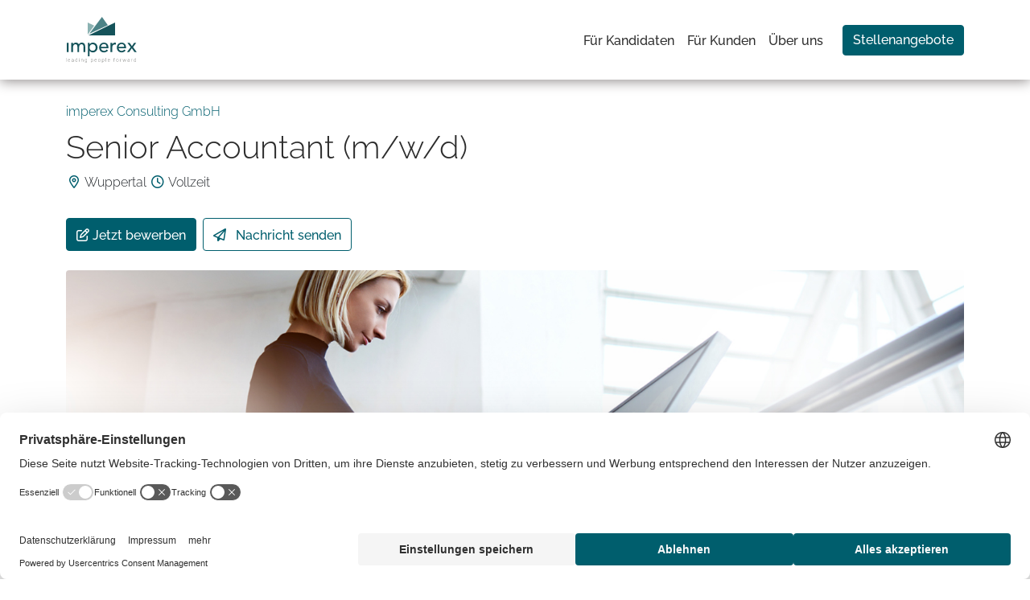

--- FILE ---
content_type: text/html; charset=UTF-8
request_url: https://imperex-consulting.de/fuer-bewerber/stellenangebot/senior-accountant-mwd-8777
body_size: 11125
content:
<!DOCTYPE html>
<html lang="de">

<head>
    <meta charset="utf-8">
    <meta name="viewport" content="width=device-width, initial-scale=1">
    <meta name="csrf-token" content="cQoBDWFPoBNqsZzIJ4UXnokRVq6cULdAS2xPD6tL" /> 


                        
                <title>Senior Accountant (m/w/d)</title>


    <meta name="description" content="Wir bieten Ihnen in einem innovativen Technologieunternehmen am Standort Wuppertal zum nächstmöglichen Zeitpunkt eine Rolle als Senior Controller (Mensch*) zur Direktvermittlung.  Sie suchen eine anspruchsvolle Position in einem modernen Umfeld?  Dann haben wir eine spannende Herausforderung für …"/>

<!-- Twitter -->
<meta name="twitter:card" content="summary">
    <meta name="twitter:title" content="Senior Accountant (m/w/d)">
    <meta name="twitter:description" content="Wir bieten Ihnen in einem innovativen Technologieunternehmen am Standort Wuppertal zum nächstmöglichen Zeitpunkt eine Rolle als Senior Controller (Mensch*) zur Direktvermittlung.  Sie suchen eine anspruchsvolle Position in einem modernen Umfeld?  Dann haben wir eine spannende Herausforderung für …">
    <meta name="twitter:image:src" content="https://data.imperex-consulting.de/footer_images/stellenbilder_1100x354px_hr4you_imperex_frau-futuristisch-display.jpeg">


<!-- Open Graph Article (Facebook & Pinterest) -->
<meta property="og:locale" content="de_DE"/>
<meta property="og:type" content="article"/>
<meta property="og:url" content="http://imperex-consulting.de/fuer-bewerber/stellenangebot/senior-accountant-mwd-8777"/>
    <meta property="og:title" content="Senior Accountant (m/w/d)"/>
    <meta property="og:description" content="Wir bieten Ihnen in einem innovativen Technologieunternehmen am Standort Wuppertal zum nächstmöglichen Zeitpunkt eine Rolle als Senior Controller (Mensch*) zur Direktvermittlung.  Sie suchen eine anspruchsvolle Position in einem modernen Umfeld?  Dann haben wir eine spannende Herausforderung für …"/>
    <meta property="og:image" content="https://data.imperex-consulting.de/footer_images/stellenbilder_1100x354px_hr4you_imperex_frau-futuristisch-display.jpeg">
    <meta property="og:site_name" content="imperex-consulting">
<meta property="article:section" content="Stellenangebot">
<meta property="article:tag" content="Stellenangebot, Vakanz, job offer, job posting">
    <meta property="article:published_time" content="2025-06-26">

            
    <meta name="application-name" content="http://imperex-consulting.de"/>

<link rel="icon" href="/images/clients/imperex-consulting/favicon/favicon.ico"><!-- 32×32 -->
<link rel="icon" href="/images/clients/imperex-consulting/favicon/favicon.svg" type="image/svg+xml">
<link rel="apple-touch-icon" href="/images/clients/imperex-consulting/favicon/apple-touch-icon.png"><!-- 180×180 -->
<link rel="manifest" href="/images/clients/imperex-consulting/favicon/manifest.webmanifest">

    
    
    <link rel="stylesheet" href="/css/clients/imperex-consulting.css?id=3729f6385ac1864a0f8e">

    
    
            <link rel="dns-prefetch" href="//app.usercentrics.eu" />
<link rel="dns-prefetch" href="//api.usercentrics.eu" />
<link rel="preconnect" href="//privacy-proxy.usercentrics.eu">
<link rel="preload" href="//privacy-proxy.usercentrics.eu/latest/uc-block.bundle.js" as="script">
<script type="application/javascript" src="https://privacy-proxy.usercentrics.eu/latest/uc-block.bundle.js"></script>
<link rel="preload" href="//web.cmp.usercentrics.eu/ui/loader.js" as="script">
<script id="usercentrics-cmp" src="https://web.cmp.usercentrics.eu/ui/loader.js" data-settings-id="ZP4tY41Wa" async></script>
<script>
uc.blockElements({
  'S1pcEj_jZX': 'location-maps' // Show google maps overlay over the element with ID '12345'
});
</script>
            
    <!-- Consent Mode 2 -->
<script type="text/javascript">
	// create dataLayer
	window.dataLayer = window.dataLayer || []; 

	function gtag() { 
		dataLayer.push(arguments); 
	}

	// set „denied" as default for both ad and analytics storage, as well as ad_user_data and ad_personalization,
	gtag("consent", "default", { 
		ad_user_data: "denied", 
		ad_personalization: "denied", 
		ad_storage: "denied", 
		analytics_storage: "denied", 
		wait_for_update: 2000 // milliseconds to wait for update
	}); 

	// Enable ads data redaction by default [optional]
	gtag("set", "ads_data_redaction", true); 
</script>
<!-- End Consent Mode 2 -->

<!-- Google Tag Manager --> 
	<script type="text/plain" data-usercentrics="Google Tag Manager">
        // Google Tag Manager
        (function(w, d, s, l, i) {
            w[l] = w[l] || [];
            w[l].push({
                'gtm.start': new Date().getTime(),
                event: 'gtm.js'
            });
            var f = d.getElementsByTagName(s)[0],
                j = d.createElement(s),
                dl = l != 'dataLayer' ? '&l=' + l : '';
            j.async = true;
            j.src =
                'https://www.googletagmanager.com/gtm.js?id=' + i + dl;
            f.parentNode.insertBefore(j, f);
        })(window, document, 'script', 'dataLayer', 'GTM-TCXVWFH'); //replace GTM-XXXXXX with Google Tag Manager ID
    </script>
<!-- End Google Tag Manager --> 
    



    
    
</head>

<body class="">
    
    
    



    
            <div class="navigation-module fixed-top bg-white ">
	<div class="container">
		<div class="row">
			<div class="col-12">
				<nav class="navbar navbar-expand-lg">
					<a class="navbar-brand" href="/">
						<img src="/images/clients/imperex-consulting/global/imperex_logo.svg" alt="">
					</a>
					<button class="hamburger hamburger--collapse navbar-toggler pe-0" type="button" data-bs-toggle="collapse" data-bs-target="#navbarSupportedContent" aria-controls="navbarSupportedContent" aria-expanded="false" aria-label="Toggle navigation">
						<span class="hamburger-box">
							<span class="hamburger-inner"></span>
						  </span>
					</button>

					<div class="collapse navbar-collapse" id="navbarSupportedContent">
						<span class="arrow-top"></span>
						<ul class="navbar-nav ms-auto   has-button ">
																								<li id="" class="nav-item ">
										<a class="nav-link " href="/fuer-kandidaten">Für Kandidaten</a>
									</li>
								
																																<li id="" class="nav-item ">
										<a class="nav-link " href="/fuer-kunden">Für Kunden</a>
									</li>
								
																																<li id="" class="nav-item ">
										<a class="nav-link " href="/ueber-uns">Über uns</a>
									</li>
								
															

																																				<li class="nav-item border-bottom-0">
									<a  class="btn btn-primary lift text-white mt-3 mt-lg-0 ms-lg-3"
										href="/fuer-bewerber/stellenangebote"
										dusk="job-offer">
																				Stellenangebote
									</a>
								</li>
							                                                            <li class="nav-item">
                                    <a  class="nav-link d-block d-lg-none text-decoration-underline text-center mt-3" href="#" onClick="UC_UI.showSecondLayer();">Privatsphäre-Einstellungen</a>
                                </li>
                            						</ul>
					</div>
				</nav>
			</div>
		</div>
	</div>
</div>

<script>
    function openTop() {
        const test = document.getElementById('dropdown_menu')
        test.classList.toggle('d-block')
    }
</script>            <section class="job-detail-module no-margin pb-5 py-3" id="">
    
    <div id="step1">
        
        <div class="container header">
            <div class="row">
                <div class="col align-self-center">
                    <div class="wrapper">
                        
                        <div class="info py-2 w-100">
                            
                            <div class="mb-0 pt-1">
                                <strong class="d-inline-block text-primary fw-light mr-2">
                                                                            
                                        imperex Consulting GmbH
                                                                    </strong>
                            </div>
                            
                            <h1 class="text-dark">
                                Senior Accountant (m/w/d)
                            </h1>
                            
                            <p class="mb-4 hide-narrow">
                                <span class="d-inline-block mr-2">
                                
                                <i onloadedmetadata="" class="fa-fw far fa-map-marker-alt text-primary"></i>
                                                                                                                                                                        Wuppertal
                                                                                                                                                        </span>
                                
                                                                    <span class="d-inline-block mr-2"><i class="fa-regular fa-fw fa-clock text-primary"></i> Vollzeit</span>
                                                                
                                
                                
                                
                                
                                
                                
                                
                                
                                

                                
                            </p>
                        </div>
                        
                        
                        <div class="buttons">
                            
                          

                          
                                                    
                          <a href="https://imperex.hr4you.org/applicationForm.php?sid=8777&amp;page_lang=de"
                             target="_blank"
                             rel="nofollow"
                             class="btn btn-primary text-white lift me-1">
                              <span class="d-none d-md-inline"><i class="far fa-edit me-0 me-md-1"></i>Jetzt bewerben</span>
                              <span class="d-inline d-md-none"><i class="far fa-edit me-0 me-md-1"></i> Bewerben</span>
                          </a>
                                                


                          
                          
                                                                                                
                                    <a href=""
                                    class="btn btn-outline-primary tracking-msg lift me-1"
                                    data-bs-toggle="modal"
                                    data-bs-target="#msg-modal"
                                    style="min-width: 135px">
                                    <span class="d-none d-md-inline"><span class="me-0 me-md-1"><i class="far fa-paper-plane"></i></span></span>Nachricht<span class="d-none d-md-inline"> senden</span></a>
                                                                                                                

                            
                            
                           

                        </div>
                    </div>
                </div>
            </div>
        </div>
                                    
        <div class="container container-offset">
            
            <div class="row py-4">
                <div class="col-12">
                    <img src="https://data.imperex-consulting.de/footer_images/stellenbilder_1100x354px_hr4you_imperex_frau-futuristisch-display.jpeg" alt="imperex Consulting GmbH - Stellenangebote" class="w-100 img-fluid rounded">
                </div>
            </div>

            
            <div class="row mt-2">
                <div class="col-12 col-lg-8" id="description">
                    
                    <p>Wir bieten Ihnen in einem innovativen <strong>Technologieunternehmen</strong> am Standort <strong>Wuppertal</strong> zum nächstmöglichen Zeitpunkt eine Rolle als <strong>Senior Controller (Mensch*)</strong> zur Direktvermittlung.<br />
 </p><p>Sie suchen eine anspruchsvolle Position in einem modernen Umfeld? <br />
Dann haben wir eine spannende Herausforderung für Sie!<br />
 </p><br><b>Ihre Aufgaben</b><p><ul>
<li>Erstellung der Monats- und Jahresabschlüsse nach Vorgaben des HGB</li>
<li>Plausibilitätskontrollen, Reviews des Buchungsstoffes und der Kennzahlen für Unternehmen der Konzerngruppe </li>
<li>Weitere Tätigkeitsfelder sind die Konsolidierung von Finanzanlagen und Anlagenbuchhaltung sowie das Liquiditätsmanagement für die Tochtergesellschaften</li>
<li>Unterstützung bei Projekten zur Vereinheitlichung von Prozessen insbesondere im SAP S/4 HANA-Umfeld sowie die Erstellung von Managementauswertungen</li>
<li>Ansprechpartner für Wirtschaftsprüfer und Steuerberater</li>
</ul></p><br><b>Ihr Profil</b><p><ul>
<li>Erfolgreich abgeschlossenes Studium der Betriebswirtschaftslehre oder eine vergleichbare Ausbildung</li>
<li>Mehrjährige Erfahrung in der Finanzbuchhaltung und ausgeprägte IT-Affinität</li>
<li>Erfahrung in der Rolle als Key User bei der Einführung eines ERP-Systems, idealerweise SAP S/4 HANA</li>
<li>Sicherer Umgang mit MS-Office sowie den Regelungsvorschriften nach HGB</li>
<li>Fließende Deutsch- und Englischkenntnisse in Wort und Schrift</li>
</ul></p><br><b>Benefits</b><p><ul>
<li>Gehaltliche Benefits und 30 Tage Urlaub</li>
<li>JobRad und Corporate Benefits Mitarbeiterrabatte</li>
<li>Globales Mitarbeiterempfehlungsprogramm und betriebliche Altersvorsorge</li>
<li>Flexibles Arbeitszeitsystem inkl. mobiles Arbeiten im hybriden Modell</li>
<li>Individuelle Entwicklungs- und Weiterbildungsmöglichkeiten als Karriere-Booster</li>
<li>Betonung von Diversität und offenes Arbeitsklima</li>
<li>Vielfältige Angebote (z.B. Kinderbetreuung, Angehörigenbetreuung, Körper & Seele)</li>
<li>Eigene Kaffeeröstung mit kostenloser Kaffeebar</li>
</ul></p><p><p>Unsere Kandidaten sind der Schlüssel zum Erfolg unserer Kunden und wir sind der Schlüssel zur beruflichen Verwirklichung. Wir arbeiten gemeinsam an Ihren persönlichen und individuellen Zielen. Für einen ersten vertraulichen Kontakt steht Ihnen <strong>Philipp Kügler</strong><b> </b>gerne telefonisch unter (+49) 0211 972 655 11 oder per Email unter philipp.kuegler@imperex-consulting.de zur Verfügung.</p>
<p>Interessiert an der Stelle als <i> Senior Accountant (Mensch*)</i><i>?</i> Dann bewerben Sie sich jetzt!<br />
<br />
*Für uns hat es keinerlei Bedeutung, ob Sie weiblich, männlich, divers… sind, wo Sie herkommen, was Ihre Hautfarbe ist oder welchem Glauben Sie anhängen. Unser Fokus liegt auf gegenseitigem Respekt und Wertschätzung sowie Spaß und Motivation bei der Arbeit. Entfalten Sie sich und Ihre Persönlichkeit, denn bei uns stehen einzig und allein Sie als Mensch im Mittelpunkt.</p></p>
                </div>
                
                <div class="col-12 col-lg-4 info-box-wrapper">
                    
                        <div class="info-box border border-primary rounded p-3 mb-3">
                            
                                                            <p class="fw-bold mb-0">Beschäftigungsart:</p>
                                <p class="mb-3">Vollzeit</p>
                                                        
                                                        
                            
                            
                                                        
                                                    </div>
                                        
                    <div class="info-box border border-primary rounded p-3">
                        <h2 class="mb-3 text-dark">Kontaktdaten</h2>
                        <address>
                            
                            <strong>Philipp Kügler</strong><br>
                                                                                            <span>Telefon: </span><a href="tel:+4921197265511">0211 97265511</a>
                                <br>
                                                                                        <span>E-Mail: </span><a href="mailto:philipp.kuegler@imperex-consulting.de">philipp.kuegler@imperex-consulting.de</a><br>
                                                        <br>
                            imperex Consulting GmbH<br>
                            Berliner Allee 32<br>
                            40212 Düsseldorf<br>
                        </address>
                    </div>
                    
                                    </div>
            </div>
        </div>
        
                                                <div class="container" id="form-anchor">
                    <div class="row">
                        <div class="col-12">
                                                            <div class="wrapper pb-5">
                                    <a class="btn btn-lg btn-block btn-primary text-white" href="https://imperex.hr4you.org/applicationForm.php?sid=8777&amp;page_lang=de" target="_blank" rel="nofollow">
                                        <i class="far fa-edit"></i>
                                        Jetzt bewerben
                                    </a>
                                </div>
                                                    </div>
                    </div>
                </div>
                            
                    <div class="container share">
    <div class="row mt-2 mb-5">
        <div class="col-12 col-lg-10 offset-lg-2 mx-auto">
            <div class="wrapper">
                <h2 class="mb-3 ">Stellenangebot teilen</h2>
                <div class="shariff"
                     data-button-style="custom"
                     data-services="[&quot;xing&quot;,&quot;linkedin&quot;,&quot;facebook&quot;,&quot;whatsapp&quot;,&quot;mail&quot;"
                     data-mail-url="mailto:">
                </div>
            </div>
        </div>
    </div>
</div>
            </div>
            <!-- Message Modal -->
<div class="modal fade" 
     id="msg-modal" 
     tabindex="-1" 
     role="dialog" 
     aria-labelledby="msg-modal-label" 
     aria-hidden="true">
    
            <form method="post" id="msg-form" action="https://imperex-consulting.de/fuer-bewerber/ajax/pas/L2pvYi9zZW5pb3ItYWNjb3VudGFudC1td2QtODc3Ny9tZXNzYWdl" novalidate>
            <input type="hidden" name="_token" value="cQoBDWFPoBNqsZzIJ4UXnokRVq6cULdAS2xPD6tL" autocomplete="off">        
        <div class="modal-dialog">
            
            <div class="modal-content">
                
                <div class="modal-header pt-4">
                    
                    <h5 class="modal-title" id="msg-modal-label">Ihre Nachricht</h5>
                    
                    <button type="button" class="btn-close tracking-message-x" data-bs-dismiss="modal" aria-label="Close"></button>
                </div>
                
                <div class="carousel slide" data-wrap="false">
                    
                    <div class="carousel-inner">
                        <div class="carousel-item active">
                            <div class="modal-body py-0">

                                
                                
                                
                                <div class="form-floating my-3">
                                    <input type="text"
                                           class="form-control" 
                                           id="floatingInput" 
                                           placeholder="Name"
                                           name="name"
                                             required >
                                    <label for="floatingInput">Name</label>
                                </div>
                                 
                                <div class="row g-2">
                                    <div class="col-md">
                                        <div class="form-floating">
                                            <input type="email"
                                                class="form-control" 
                                                id="floatingInput" 
                                                placeholder="E-Mail"
                                                name="email"
                                               >
                                            <label for="floatingInput">E-Mail</label>
                                        </div> 
                                    </div>
                                    <div class="col-md">
                                        <div class="form-floating">
                                            <input type="tel"
                                                class="form-control" 
                                                id="floatingInput" 
                                                placeholder="Handy-Nr."
                                                name="phone"
                                                 required >
                                            <label for="floatingInput">Handy-Nr.</label>
                                        </div> 
                                    </div>
                                </div>
                                 

                                 
                                <div class="row mt-3">
                                    <div class="col-12">
                                        <div class="form-floating">
                                            <textarea class="form-control" 
                                                      rows="6"
                                                      id="floatingTextarea2" 
                                                      name="message"
                                                      placeholder="Ihre Nachricht"
                                                       required ></textarea>
                                            <label for="floatingTextarea2">Ihre Nachricht</label>
                                        </div> 
                                    </div>

                                    <div
        class="friendlycaptcha position-relative mb-2" data-solution-field-name="cf_captcha"
        data-sitekey="FCMTCRBUEH7KJ6KG"
        data-lang="de"
>
</div>


                                    <div class="col-12 mt-3">
                                        <p class="lead fs-6">Hier finden Sie unsere <a href="https://imperex-consulting.de/datenschutzerklaerung">Datenschutzhinweise</a>.</p> 
                                    </div>
                                </div>
                                
                                 
                            </div>
                             
                            <div class="modal-footer">
                                <button type="button" 
                                        class="btn btn-secondary text-white tracking-message-close"
                                        data-bs-dismiss="modal">Schließen</button>
                                <button type="submit" 
                                        class="btn btn-primary text-white btn-progress" 
                                        id="msg-submit"
                                        data-loading="Absenden" 
                                        data-finished="✓">Absenden</button>
                            </div>
                             
                        </div>
                         
                        <div class="carousel-item">
                             
                            <div class="modal-body pt-4">
                                <p><strong>Vielen Dank für Ihre Bewerbung!</strong><br>Wir werden uns in Kürze persönlich bei Ihnen melden.</p>
                            </div>
                             
                            <div class="modal-footer border-0">
                                <button type="button" class="btn btn-primary tracking-message-close" data-bs-dismiss="modal">Schließen</button>
                            </div>
                        </div>
                         
                    </div>
                    
                </div>
            </div>
            
        </div>
        
    </form>
    
</div>
        <!-- Step 2 --->
            <div id="step2" style="display: none;">
            <div class="container">
                <div class="row mt-2">
                    <div class="col-12">
                        <img src="https://data.imperex-consulting.de/footer_images/stellenbilder_1100x354px_hr4you_imperex_frau-futuristisch-display.jpeg" alt="imperex Consulting GmbH - Stellenangebote"
                             class="w-100 img-fluid">
                    </div>
                </div>
                <div class="row mt-2">
                    <div class="col-12">
                        <div class="wrapper p-4">
                            <div class="row justify-content-center mb-4">
                                <div class="col col-lg-8">
                                    <h1 class="h2 mt-3">Vielen Dank für Ihre Bewerbung!</h1>
                                    <p>
                                        Wir werden uns in Kürze persönlich bei Ihnen melden.
                                        <br><br>
                                        Philipp Kügler<br>
                                        imperex Consulting GmbH
                                    </p>
                                </div>
                            </div>
                                                    </div>
                    </div>
                </div>
            </div>
        </div>
                <!-- Message Modal -->
<div class="modal fade" id="approval-modal" tabindex="-1" role="dialog" aria-labelledby="approval-modal-label" aria-hidden="true">
    <div class="modal-dialog">
        <div class="modal-content">
            <div class="modal-header border-0">
                <h5 class="modal-title" id="approval-modal-label">Informationen zu dieser Zustimmung</h5>
                <button type="button" class="btn-close" data-bs-dismiss="modal" aria-label="Close"></button>
            </div>
            <div class="modal-body py-0">

                
                <p>
                    Ich bin damit einverstanden, dass die imperex Consulting GmbH meine Bewerbung
                    für die Dauer von 24 Monaten speichert. Eine Übermittlung relevanter Bewerbungsdaten an Kunden
                    und Interessenten zur möglichen Besetzung vakanter Stellen bei Kunden der imperex Consulting GmbH
                    mittels Personaldienstleistung durch die imperex Consulting GmbH innerhalb der Europäischen Union,
                    in diesem Zeitraum stattfindet, ohne dass ich
                    mich aktiv auf diese Stellenangebote beworben hätte. Sollten auf diese Weise geeignet erscheinende
                    Stellen identifiziert werden, werde ich eine entsprechende Verständigung (per Mail, telefonisch oder
                    per mobiler Textnachricht) erhalten, womit ich einverstanden bin. Diese Zustimmung erteile ich
                    freiwillig.
                </p>

                <p>
                    Ich bin nicht verpflichtet, der oben beschriebenen Verarbeitung meiner Daten zuzustimmen. Mir
                    entstehen keinerlei Nachteile, auch nicht in dem aktuellen Bewerbungsverfahren, das völlig
                    unabhängig davon verläuft, ob ich meine Zustimmung erteile oder nicht.
                </p>

                <p>
                    Ich kann meine Zustimmung jederzeit widerrufen. Dadurch entstehen mir keinerlei Nachteile. Der
                    Widerruf der Zustimmung berührt nicht die Rechtmäßigkeit der bis zum Widerruf aufgrund der
                    Einwilligung erfolgten Datenverarbeitung.
                </p>

                <p>
                    Weitere Informationen finden sich unter der <a href="https://imperex-consulting.de/datenschutzerklaerung">Datenschutzerklärung</a> und
                    den <a href="https://imperex-consulting.de/informationspflichten">Informationspflichten</a>.
                </p>

                <p>Widerruf bitte zu richten an:</p>
                <address>
                    <strong>imperex Consulting GmbH</strong><br>
                                            Berliner Allee 32<br>
                                                                40212
                                                                Düsseldorf<br>
                                    </address>
                <address>
                                            <span class="d-inline-block w-25">E-Mail</span><a href="mailto:duesseldorf@imperex-consulting.de">duesseldorf@imperex-consulting.de</a><br>
                    
                                            <span class="d-inline-block w-25">Telefon</span>0211 / 97 26 55-10<br>
                    
                                    </address>
            </div>
            <div class="modal-footer border-0">
                <button type="button" class="btn btn-secondary" data-bs-dismiss="modal">Schließen</button>
            </div>
        </div>
    </div>
</div>
        <div class="snackbar" aria-live="polite" aria-atomic="true" style="z-index:100000;">
    <!--  Error Toast-->
    <div class="toast toast-danger bg-danger hide" role="alert" aria-live="assertive" aria-atomic="true"
         data-delay="10000">
        <div class="toast-header bg-danger border-0 text-white">
            <strong class="me-auto">Fehler</strong>
            <button type="button" class="btn-close" data-bs-dismiss="toast" aria-label="Close"></button>
        </div>
        <div class="toast-body bg-danger text-white">
            Ein Fehler ist aufgetreten, versuche es später erneut.
        </div>
    </div>

    <!--  Success Toast-->
    <div class="toast toast-success bg-success hide" role="alert" aria-live="assertive" aria-atomic="true"
         data-delay="10000">
        <div class="toast-header bg-success border-0 text-white">
            <strong class="me-auto">Erfolgreich</strong>
            <button type="button" class="ml-2 mb-1 btn-close" data-bs-dismiss="toast" aria-label="Close"></button>
        </div>
        <div class="toast-body bg-success text-white">
            success
        </div>
    </div>

</div>
                    <script type="text/plain" data-cookieconsent="statistics">

        function dataLayerApplyWithSource() {
            dataLayer.push({
                'event-category': 'Stellentemplate_User_Bewerbung',
                'event': 'bewerbung',
                'event-action': 'Homepage',
                'event-label': 'Senior Accountant (m/w/d) 8777',
            });
        }

        function dataLayerSendMessage() {
            dataLayer.push({
                'event-category': 'Stellentemplate_User',
                'event': 'bewerbung',
                'event-action': 'Ihre Nachricht_abgeschick',
                'event-label': 'Senior Accountant (m/w/d) 8777',
            });
        }

        $(document).ready(function () {
            $(".tracking-back-link").click(function () {
                dataLayer.push({
                    'event-category': 'Stellentemplate_User',
                    'event': 'klick',
                    'event-action': 'Button_zurück_zur_Suche',
                    'event-label': 'Senior Accountant (m/w/d) 8777'
                });
            });

            $(document).on('click', '.tracking-show-more', function() {
                dataLayer.push({
                    'event-category': 'Stellentemplate_User',
                    'event': 'klick',
                    'event-action': 'Button_Erzaehlen Sie uns mehr',
                    'event-label': 'Senior Accountant (m/w/d) 8777'
                });
            });

            $(document).on('click', '.tracking-show-less', function() {
                dataLayer.push({
                    'event-category': 'Stellentemplate_User',
                    'event': 'klick',
                    'event-action': 'Button_Weniger Infos anzeigen',
                    'event-label': 'Senior Accountant (m/w/d) 8777'
                });
            });

            $(".tracking-msg").click(function () {
                dataLayer.push({
                    'event-category': 'Stellentemplate_User',
                    'event': 'klick',
                    'event-action': 'Button_Nachricht_senden',
                    'event-label': 'Senior Accountant (m/w/d) 8777'
                });
            });

            $(".tracking-apply-now").click(function () {
                dataLayer.push({
                    'event-category': 'Stellentemplate_User',
                    'event': 'klick',
                    'event-action': 'Button_Jetzt_Bewerben',
                    'event-label': 'Senior Accountant (m/w/d) 8777'
                });
            });

            $(".tracking-send").click(function () {
                dataLayer.push({
                    'event-category': 'Stellentemplate_User',
                    'event': 'klick',
                    'event-action': 'Button_Formular_absenden',
                    'event-label': 'Senior Accountant (m/w/d) 8777'
                });
            });

            $(".tracking-cv").click(function () {
                dataLayer.push({
                    'event-category': 'Stellentemplate_User',
                    'event': 'klick',
                    'event-action': 'Button_Bewerben_mit_Lebenslauf',
                    'event-label': 'Senior Accountant (m/w/d) 8777'
                });
            });

            //add class to all tel's
            $('a[href^="tel:"]').addClass('tracking-tel');
            $('.tracking-tel').click(function () {
                dataLayer.push({
                    'event-category': 'Stellentemplate_User',
                    'event': 'klick',
                    'event-action': 'Link_Telefone',
                    'event-label': 'Senior Accountant (m/w/d) 8777'
                });
            });

            //add class to all mailto's
            $('a[href^="mailto:"]').addClass('tracking-mail-to');
            $('a[href^="mailTo:"]').addClass('tracking-mail-to');
            $('.tracking-mail-to').click(function () {
                dataLayer.push({
                    'event-category': 'Stellentemplate_User',
                    'event': 'klick',
                    'event-action': 'Link_E-Mail_Adresse',
                    'event-label': 'Senior Accountant (m/w/d) 8777'
                });
            });

            $('.tracking-privacy-link').click(function () {
                dataLayer.push({
                    'event-category': 'Stellentemplate_User',
                    'event': 'klick',
                    'event-action': 'Link_Datenschutzerklärung',
                    'event-label': 'Senior Accountant (m/w/d) 8777'
                });
            });

            $('.tracking-imprint-link').click(function () {
                dataLayer.push({
                    'event-category': 'Stellentemplate_User',
                    'event': 'klick',
                    'event-action': 'Link_Impressum',
                    'event-label': 'Senior Accountant (m/w/d) 8777'
                });
            });

            $('.tracking-message-x').click(function () {
                dataLayer.push({
                    'event-category': 'Stellentemplate_User',
                    'event': 'klick',
                    'event-action': 'Button_Ihre Nachricht_schließen',
                    'event-label': 'Senior Accountant (m/w/d) 8777'
                });
            });

            $('.tracking-message-close').click(function () {
                 dataLayer.push({
                    'event-category': 'Stellentemplate_User',
                    'event': 'klick',
                    'event-action': 'Button_Ihre Nachricht_close X',
                    'event-label': 'Senior Accountant (m/w/d) 8777'
                });
            });
        });

</script>
                            <!-- Bewerben mit Lebenslauf -->
<form action="https://imperex-consulting.de/fuer-bewerber/ajax/L2pvYi9zZW5pb3ItYWNjb3VudGFudC1td2QtODc3Ny9jdg==" method="post" enctype="multipart/form-data" style="display: none;"
      id="applyCvForm">
    <input type="file" name="cv" id="cvFile" onchange="$('#applyCvForm').submit()">
    <input type="hidden" name="_token" value="cQoBDWFPoBNqsZzIJ4UXnokRVq6cULdAS2xPD6tL" autocomplete="off"></form>
                                
        <script>
            var templateOptions = new Array();
            templateOptions['cta_show_more'] = 'mehr erzählen';
            templateOptions['cta_show_less'] = 'weniger Infos anzeigen';
        </script>
    
    
            <script type="application/ld+json"> &lt;script type="application/ld+json"&gt;{"@context":"http:\/\/schema.org","@type":"JobPosting","description":"\nWir bieten Ihnen in einem innovativen &lt;strong&gt;Technologieunternehmen&lt;\/strong&gt; am Standort &lt;strong&gt;Wuppertal&lt;\/strong&gt; zum n\u00e4chstm\u00f6glichen Zeitpunkt eine Rolle als &lt;strong&gt;Senior Controller (Mensch*)&lt;\/strong&gt; zur Direktvermittlung.&lt;br \/&gt;\n &lt;br \/&gt;&lt;br \/&gt;\n\nSie suchen eine anspruchsvolle Position in einem modernen Umfeld? &lt;br \/&gt;\nDann haben wir eine spannende Herausforderung f\u00fcr Sie!&lt;br \/&gt;\n &lt;br \/&gt;&lt;br \/&gt;\nIhre Aufgaben\n&lt;ul&gt;\n&lt;li&gt;Erstellung der Monats- und Jahresabschl\u00fcsse nach Vorgaben des HGB&lt;\/li&gt;\n&lt;li&gt;Plausibilit\u00e4tskontrollen, Reviews des Buchungsstoffes und der Kennzahlen f\u00fcr Unternehmen der Konzerngruppe &lt;\/li&gt;\n&lt;li&gt;Weitere T\u00e4tigkeitsfelder sind die Konsolidierung von Finanzanlagen und Anlagenbuchhaltung sowie das Liquidit\u00e4tsmanagement f\u00fcr die Tochtergesellschaften&lt;\/li&gt;\n&lt;li&gt;Unterst\u00fctzung bei Projekten zur Vereinheitlichung von Prozessen insbesondere im SAP S\/4 HANA-Umfeld sowie die Erstellung von Managementauswertungen&lt;\/li&gt;\n&lt;li&gt;Ansprechpartner f\u00fcr Wirtschaftspr\u00fcfer und Steuerberater&lt;\/li&gt;\n&lt;\/ul&gt;&lt;br \/&gt;&lt;br \/&gt;\nIhr Profil\n&lt;br \/&gt;&lt;br \/&gt;\nBenefits\n&lt;ul&gt;\n&lt;li&gt;Gehaltliche Benefits und 30 Tage Urlaub&lt;\/li&gt;\n&lt;li&gt;JobRad und Corporate Benefits Mitarbeiterrabatte&lt;\/li&gt;\n&lt;li&gt;Globales Mitarbeiterempfehlungsprogramm und betriebliche Altersvorsorge&lt;\/li&gt;\n&lt;li&gt;Flexibles Arbeitszeitsystem inkl. mobiles Arbeiten im hybriden Modell&lt;\/li&gt;\n&lt;li&gt;Individuelle Entwicklungs- und Weiterbildungsm\u00f6glichkeiten als Karriere-Booster&lt;\/li&gt;\n&lt;li&gt;Betonung von Diversit\u00e4t und offenes Arbeitsklima&lt;\/li&gt;\n&lt;li&gt;Vielf\u00e4ltige Angebote (z.B. Kinderbetreuung, Angeh\u00f6rigenbetreuung, K\u00f6rper &amp; Seele)&lt;\/li&gt;\n&lt;li&gt;Eigene Kaffeer\u00f6stung mit kostenloser Kaffeebar&lt;\/li&gt;\n&lt;\/ul&gt;&lt;br \/&gt;&lt;br \/&gt;\n\n&lt;br \/&gt;&lt;br \/&gt;","datePosted":"2025-06-26","hiringOrganization":{"@type":"Organization","name":"imperex Consulting GmbH","sameAs":"https:\/\/imperex-consulting.de\/","description":"Wir bieten Ihnen in einem innovativen &lt;strong&gt;Technologieunternehmen&lt;\/strong&gt; am Standort &lt;strong&gt;Wuppertal&lt;\/strong&gt; zum n\u00e4chstm\u00f6glichen Zeitpunkt eine Rolle als &lt;strong&gt;Senior Controller (Mensch*)&lt;\/strong&gt; zur Direktvermittlung.&lt;br \/&gt;\n ","logo":"https:\/\/imperex.hr4you.org\/system\/file\/logo_imperex"},"title":"Senior Accountant (m\/w\/d)","jobLocation":{"@type":"Place","address":{"@type":"PostalAddress","addressLocality":"Wuppertal","addressRegion":"Nordrhein-Westfalen","addressCountry":"DE","postalCode":"42103","streetAddress":""}},"baseSalary":{"type":"MonetaryAmount","currency":null,"value":{"@type":"QuantitativeValue","unitText":"YEAR","value":0}},"educationRequirements":null,"employmentType":"FULL_TIME","experienceRequirements":null,"industry":null,"qualifications":"","responsibilities":"&lt;ul&gt;\n&lt;li&gt;Erstellung der Monats- und Jahresabschl\u00fcsse nach Vorgaben des HGB&lt;\/li&gt;\n&lt;li&gt;Plausibilit\u00e4tskontrollen, Reviews des Buchungsstoffes und der Kennzahlen f\u00fcr Unternehmen der Konzerngruppe &lt;\/li&gt;\n&lt;li&gt;Weitere T\u00e4tigkeitsfelder sind die Konsolidierung von Finanzanlagen und Anlagenbuchhaltung sowie das Liquidit\u00e4tsmanagement f\u00fcr die Tochtergesellschaften&lt;\/li&gt;\n&lt;li&gt;Unterst\u00fctzung bei Projekten zur Vereinheitlichung von Prozessen insbesondere im SAP S\/4 HANA-Umfeld sowie die Erstellung von Managementauswertungen&lt;\/li&gt;\n&lt;li&gt;Ansprechpartner f\u00fcr Wirtschaftspr\u00fcfer und Steuerberater&lt;\/li&gt;\n&lt;\/ul&gt;","skills":"","validThrough":"2026-05-31","workHours":0,"jobBenefits":"&lt;ul&gt;\n&lt;li&gt;Gehaltliche Benefits und 30 Tage Urlaub&lt;\/li&gt;\n&lt;li&gt;JobRad und Corporate Benefits Mitarbeiterrabatte&lt;\/li&gt;\n&lt;li&gt;Globales Mitarbeiterempfehlungsprogramm und betriebliche Altersvorsorge&lt;\/li&gt;\n&lt;li&gt;Flexibles Arbeitszeitsystem inkl. mobiles Arbeiten im hybriden Modell&lt;\/li&gt;\n&lt;li&gt;Individuelle Entwicklungs- und Weiterbildungsm\u00f6glichkeiten als Karriere-Booster&lt;\/li&gt;\n&lt;li&gt;Betonung von Diversit\u00e4t und offenes Arbeitsklima&lt;\/li&gt;\n&lt;li&gt;Vielf\u00e4ltige Angebote (z.B. Kinderbetreuung, Angeh\u00f6rigenbetreuung, K\u00f6rper &amp; Seele)&lt;\/li&gt;\n&lt;li&gt;Eigene Kaffeer\u00f6stung mit kostenloser Kaffeebar&lt;\/li&gt;\n&lt;\/ul&gt;","additionalProperty":[{"@type":"PropertyValue","name":"descriptionIntroduction","value":"Sie suchen eine anspruchsvolle Position in einem modernen Umfeld? &lt;br \/&gt;\nDann haben wir eine spannende Herausforderung f\u00fcr Sie!&lt;br \/&gt;\n "},{"@type":"PropertyValue","name":"descriptionEnding","value":""}]}&lt;/script&gt; </script>
    </section>



            <div class="footer-module bg-light" id="">
	<div class="container">
		<div class="row">
			<div class="col-12">
				<ul class="nav justify-content-start">
                                            <li class="nav-item ">
                            <a class="nav-link text-dark" href="/impressum">Impressum</a>
                        </li>
                                            <li class="nav-item ">
                            <a class="nav-link text-dark" href="/datenschutzerklaerung">Datenschutz</a>
                        </li>
                                            <li class="nav-item ">
                            <a class="nav-link text-dark" href="/informationspflichten">Informationspflichten</a>
                        </li>
                                                                <li class="nav-item d-none d-lg-block ">
                            <a class="nav-link text-dark" href="#" onClick="UC_UI.showSecondLayer();">Privatsphäre-Einstellungen</a>
                        </li>
                    				</ul>
			</div>
		</div>
	</div>
</div>
    


<script src="/js/clients/imperex-consulting/manifest.js?id=327bacf624f223c0d45f"></script>
<script src="/js/clients/imperex-consulting/vendor.js?id=3a9ec2cd2b329c146413"></script>
<script src="/js/clients/imperex-consulting/app.js?id=6c8a98d2dec854bb9c6a"></script>
<script src="/js/clients/imperex-consulting/imperex-consulting.js?id=6093ccb01127f71b28a0"></script>

            <script>
                $(function() {
                    var headerheight = $('.header').height();
                    $(document).on('scroll', function() {
                        if ($(document).scrollTop() > headerheight) {
                            $('.header').addClass('narrow');
                            $('.container-offset').addClass('narrow');

                        } else {
                            $('.header').removeClass('narrow');
                            $('.container-offset').removeClass('narrow');
                        }
                    });
                    $('.jump-link').on('click', function(e) {
                        e.preventDefault();
                        $('html, body').animate({
                            scrollTop: $($(this).attr('href')).offset().top
                        }, 500, 'linear');
                    });
                    $('#formExtended').on('hidden.bs.collapse', function() {
                        $('#showMore').removeClass('tracking-show-less');
                        $('#showMore').addClass('tracking-show-more');
                        $('#showMore').text(templateOptions['cta_show_more']);
                    });
                    $('#formExtended').on('shown.bs.collapse', function() {
                        $('#showMore').removeClass('tracking-show-more');
                        $('#showMore').addClass('tracking-show-less');
                        $('#showMore').text(templateOptions['cta_show_less']);
                    });
                });
            </script>
                <script src="/js/clients/imperex-consulting/job-detail-module.js?id=ae18c69775c74a4c6493"></script>
    <script src="/js/clients/imperex-consulting/friendlycaptcha.js?id=9458cea65b9c2f152dcf"></script>
    <div id="uc-custom-button">
        <svg xmlns="http://www.w3.org/2000/svg" height="100%" viewBox="0 0 24 24" width="100%" fill="currentColor"
             aria-hidden="true">
            <path d="M0 0h24v24H0V0z" fill="none"></path>
            <path d="M17.81 4.47c-.08 0-.16-.02-.23-.06C15.66 3.42 14 3 12.01 3c-1.98 0-3.86.47-5.57 1.41-.24.13-.54.04-.68-.2-.13-.24-.04-.55.2-.68C7.82 2.52 9.86 2 12.01 2c2.13 0 3.99.47 6.03 1.52.25.13.34.43.21.67-.09.18-.26.28-.44.28zM3.5 9.72c-.1 0-.2-.03-.29-.09-.23-.16-.28-.47-.12-.7.99-1.4 2.25-2.5 3.75-3.27C9.98 4.04 14 4.03 17.15 5.65c1.5.77 2.76 1.86 3.75 3.25.16.22.11.54-.12.7-.23.16-.54.11-.7-.12-.9-1.26-2.04-2.25-3.39-2.94-2.87-1.47-6.54-1.47-9.4.01-1.36.7-2.5 1.7-3.4 2.96-.08.14-.23.21-.39.21zm6.25 12.07c-.13 0-.26-.05-.35-.15-.87-.87-1.34-1.43-2.01-2.64-.69-1.23-1.05-2.73-1.05-4.34 0-2.97 2.54-5.39 5.66-5.39s5.66 2.42 5.66 5.39c0 .28-.22.5-.5.5s-.5-.22-.5-.5c0-2.42-2.09-4.39-4.66-4.39s-4.66 1.97-4.66 4.39c0 1.44.32 2.77.93 3.85.64 1.15 1.08 1.64 1.85 2.42.19.2.19.51 0 .71-.11.1-.24.15-.37.15zm7.17-1.85c-1.19 0-2.24-.3-3.1-.89-1.49-1.01-2.38-2.65-2.38-4.39 0-.28.22-.5.5-.5s.5.22.5.5c0 1.41.72 2.74 1.94 3.56.71.48 1.54.71 2.54.71.24 0 .64-.03 1.04-.1.27-.05.53.13.58.41.05.27-.13.53-.41.58-.57.11-1.07.12-1.21.12zM14.91 22c-.04 0-.09-.01-.13-.02-1.59-.44-2.63-1.03-3.72-2.1-1.4-1.39-2.17-3.24-2.17-5.22 0-1.62 1.38-2.94 3.08-2.94s3.08 1.32 3.08 2.94c0 1.07.93 1.94 2.08 1.94s2.08-.87 2.08-1.94c0-3.77-3.25-6.83-7.25-6.83-2.84 0-5.44 1.58-6.61 4.03-.39.81-.59 1.76-.59 2.8 0 .78.07 2.01.67 3.61.1.26-.03.55-.29.64-.26.1-.55-.04-.64-.29-.49-1.31-.73-2.61-.73-3.96 0-1.2.23-2.29.68-3.24 1.33-2.79 4.28-4.6 7.51-4.6 4.55 0 8.25 3.51 8.25 7.83 0 1.62-1.38 2.94-3.08 2.94s-3.08-1.32-3.08-2.94c0-1.07-.93-1.94-2.08-1.94s-2.08.87-2.08 1.94c0 1.71.66 3.31 1.87 4.51.95.94 1.86 1.46 3.27 1.85.27.07.42.35.35.61-.05.23-.26.38-.47.38z"></path>
        </svg>
    </div>

    <script>
        const alignOnChatBotButton = function (button) {
            let retries = 10;
            let chatBotFound = false;
            const lookupInterval = setInterval(function () {
                const chatBot = document.getElementsByClassName("LandbotLivechat")[0];

                if (chatBot) {
                    const {bottom, top} = chatBot.getBoundingClientRect();
                    const height = bottom - top;
                    button.style.bottom = 'auto';
                    button.style.top = ((top / window.innerHeight) * 100) + '%';
                    button.style.marginTop = height + 'px';
                    chatBotFound = true;
                }

                if (--retries <= 0 || chatBotFound) {
                    clearInterval(lookupInterval);
                }
            }, 100);

            if(!chatBotFound) {
                button.style.top = 'auto';
                button.style.bottom = '40%';
            }
        }

        const alignOnBottom = function (button) {
            button.style.top = 'auto';
            button.style.bottom = '40px';
        }

        const mediaBreakPointUpMd = window.matchMedia("(max-width: 767px)");

        addEventListener("DOMContentLoaded", function () {
            const button = document.getElementById("uc-custom-button");

            button.addEventListener('click', function (e) {
                e.preventDefault();
                UC_UI.showSecondLayer();
            });

            mediaBreakPointUpMd.addEventListener('change', function () {
                if (mediaBreakPointUpMd.matches) {
                    alignOnChatBotButton(button);
                } else {
                    alignOnBottom(button);
                }
            });

            if (mediaBreakPointUpMd.matches) {
                alignOnChatBotButton(button);
            }
        });
    </script>
</body>

</html>


--- FILE ---
content_type: application/javascript; charset=utf-8
request_url: https://imperex-consulting.de/js/clients/imperex-consulting/job-detail-module.js?id=ae18c69775c74a4c6493
body_size: 4021
content:
(self.webpackChunkaueg_client_websites_2_0=self.webpackChunkaueg_client_websites_2_0||[]).push([[691],{2211:()=>{function e(t){return e="function"==typeof Symbol&&"symbol"==typeof Symbol.iterator?function(e){return typeof e}:function(e){return e&&"function"==typeof Symbol&&e.constructor===Symbol&&e!==Symbol.prototype?"symbol":typeof e},e(t)}$(document).ready(function(){$("#linkedin-login").click(function(t){t.preventDefault();var n=$(this),r=window.open($(this).attr("href"),"_blank","width=500,height=500");window.addEventListener("message",function(t){"object"===e(t.data)&&n.progressTimed(1,function(){var e=t.data;e.email&&$("input[name=email]").val(e.email),e.first_name&&$("input[name=first_name]").val(e.first_name),e.last_name&&$("input[name=last_name]").val(e.last_name),r.close()})},!1)})})},2296:()=>{function e(e){return function(e){if(Array.isArray(e))return t(e)}(e)||function(e){if("undefined"!=typeof Symbol&&null!=e[Symbol.iterator]||null!=e["@@iterator"])return Array.from(e)}(e)||function(e,n){if(e){if("string"==typeof e)return t(e,n);var r={}.toString.call(e).slice(8,-1);return"Object"===r&&e.constructor&&(r=e.constructor.name),"Map"===r||"Set"===r?Array.from(e):"Arguments"===r||/^(?:Ui|I)nt(?:8|16|32)(?:Clamped)?Array$/.test(r)?t(e,n):void 0}}(e)||function(){throw new TypeError("Invalid attempt to spread non-iterable instance.\nIn order to be iterable, non-array objects must have a [Symbol.iterator]() method.")}()}function t(e,t){(null==t||t>e.length)&&(t=e.length);for(var n=0,r=Array(t);n<t;n++)r[n]=e[n];return r}$(document).ready(function(){$("#form-long input[name='salary_expectations']").on("keyup",function(t){t.target.value=e(t.target.value).filter(function(e){return null!==e.match(/[\d,]/)}).join("").substring(0,9)}),$("#form-long").submit(function(e){e.preventDefault(),$form=$(this);Array.prototype.filter.call($form,function(t){if(!1===t.checkValidity())e.preventDefault(),e.stopPropagation(),$(document).scrollTop($("#form-anchor").offset().top);else{var n=new FormData($form[0]),r=$form.find("input, select, button, textarea","file","checkbox","radio"),s=$("#submit");r.prop("disabled",!0),$.post({url:$form.attr("action"),data:n,processData:!1,cache:!1,contentType:!1,headers:{"X-CSRF-TOKEN":$('meta[name="csrf-token"]').attr("content")},xhr:function(){var e=null;return(e=window.ActiveXObject?new window.ActiveXObject("Microsoft.XMLHTTP"):new window.XMLHttpRequest).upload.addEventListener("progress",function(e){if(e.lengthComputable){var t=Math.round(100*e.loaded/e.total);s.progressSet(t/2)}},!1),e},success:function(e){s.progressSet(100),setTimeout(function(){r.prop("disabled",!1),showSkills($form.attr("action").replace("application","skills"),e)},500),"undefined"!=typeof dataLayerApplyWithSource&&$.isFunction(dataLayerApplyWithSource)&&dataLayerApplyWithSource()},error:function(e){if(422===e.status){var t=e.responseJSON.errors;$.each(t,function(e,t){$form.find('input[name="'+e+'"]').addClass("is-invalid").parent().removeClass("was-validated")}),$(document).scrollTop($("#form-anchor").offset().top)}else showToast("error","Ein Fehler ist aufgetreten, versuche es später erneut.");s.progressSet(0),r.prop("disabled",!1);var n=document.querySelectorAll(".friendlycaptcha");n.length>0&&(console.log("friendlyCaptchas"),console.log(n),n.forEach(function(e){var t;null===(t=e.friendlyChallengeWidget)||void 0===t||t.reset()}))}})}});$form.find(":input[required]:visible").parent().addClass("was-validated")})})},3351:(e,t,n)=>{window.Dropzone=n(2628),n(4337),n(2211),n(3778),n(2296),n(5291),n(9734),n(9290),n(9516),n(9744),$(document).ready(function(){$("input[required],textarea[required]").each(function(){var e=$(this);void 0!==e.attr("placeholder")?e.attr("placeholder",e.attr("placeholder")+" (Pflichtfeld)"):e.attr("placeholder","(Pflichtfeld)")}),$(function(){var e=2;$(".js-add-station").click(function(){var t=$(document.createElement("div")).attr("class","form-group station"+e);return t.after().html('<textarea class="form-control noresize" rows="2" id="textbox'+e+'" placeholder="Station '+e+'" name="experiences[]">'),t.appendTo(".js-stationen"),5==++e?($(".js-add-station").hide(),!1):e>2?($(".js-remove-station").show(),!1):void 0}),$(".js-remove-station").click(function(){return e--,$(".station"+e).remove(),2==e?($(".js-remove-station").hide(),!1):4==e?($(".js-add-station").show(),!1):void 0}),$(".chooseFiles").click(function(e){e.preventDefault(),document.getElementById("files").click()});var t=1;$(".js-add-skill").click(function(){var e=$(document.createElement("div")).attr({class:"row no-gutters border-bottom align-items-center skill"+t,style:"padding-top: 0.1rem"});return e.after().html('<div class="col-7"><input class="form-control border-0 pl-0 rounded-0" type="text" id="skill'+t+'" placeholder="Bitte Fähigkeit eintragen" name="skills[]"></div><div class="col-5 rating text-right"><label><input type="radio" name="rating['+t+']" value="3" title="3 stars"> 3</label><label><input type="radio" name="rating['+t+']" value="2" title="2 stars"> 2</label><label><input type="radio" name="rating['+t+']" value="1" title="1 star"> 1</label></div>'),e.appendTo(".js-skills"),5==++t?($(".js-add-skill").hide(),!1):t>1?($(".js-remove-skill").show(),!1):void 0}),$(".js-remove-skill").click(function(){return t--,$(".skill"+t).remove(),1==t?($(".js-remove-skill").hide(),!1):4==t?($(".js-add-skill").show(),!1):void 0}),$(document).on("click",".rating input",function(){var e=$(this);e.closest(".rating .selected").removeClass("selected"),e.closest("label").addClass("selected")})})})},3778:()=>{showToast=function(e,t){"success"===e?($(".toast-success").find(".toast-body").html(t),$(".toast-success").toast("show")):"error"===e&&($(".toast-danger").find(".toast-body").html(t),$(".toast-danger").toast("show"))}},4337:()=>{$(document).ready(function(){$("#xing-login").click(function(e){e.preventDefault(),$("iframe").contents().find("#xing-login").click()})})},5291:()=>{showSkills=function(e,t){""==$.trim($(".bms-skills").html())&&getSkills(e),$("#step1").hide(),$("#step2").show()},getSkills=function(e){$.get(e,function(e,t){void 0!==e&&e.length>0&&($(".js-skills").hide(),$("#skillAction").attr("style","display:none !important"),jQuery.each(e,function(e,t){var n=$(document.createElement("div")).attr({class:"row no-gutters border-bottom align-items-center",style:"padding-top: 0.1rem"});n.after().html('<div class="col-7">'+t.name+'</div><div class="col-5 rating text-right"><label><input type="radio" name="bms_skills['+t.id+']" value="3" title="3 stars"> 3</label><label><input type="radio" name="bms_skills['+t.id+']" value="2" title="2 stars"> 2</label><label><input type="radio" name="bms_skills['+t.id+']" value="1" title="1 star"> 1</label></div>'),n.appendTo(".bms-skills"),$("#skill-form").show()}))})},$(document).ready(function(){$("#skill-form").submit(function(e){e.preventDefault(),$form=$(this);var t=new FormData($form[0]),n=$form.find("input, radio, button");$("#submit-skills").progressTimed(1,function(){n.prop("disabled",!0),$.post({url:$form.attr("action"),data:t,processData:!1,cache:!1,contentType:!1,headers:{"X-CSRF-TOKEN":$('meta[name="csrf-token"]').attr("content")},success:function(e,t){},error:function(e,t,r){n.prop("disabled",!1),showToast("error","Ein Fehler ist aufgetreten, versuche es später erneut.")}})})})})},9290:()=>{$(document).ready(function(){$("#msg-form").submit(function(e){e.preventDefault(),$form=$(this);Array.prototype.filter.call($form,function(t){if(!1===t.checkValidity())e.preventDefault(),e.stopPropagation();else{var n=new FormData($form[0]),r=$form.find("input, button, textarea, checkbox"),s=$("#msg-submit");r.prop("disabled",!0),$.post({url:$form.attr("action"),data:n,processData:!1,cache:!1,contentType:!1,headers:{"X-CSRF-TOKEN":$('meta[name="csrf-token"]').attr("content")},xhr:function(){var e=null;return(e=window.ActiveXObject?new window.ActiveXObject("Microsoft.XMLHTTP"):new window.XMLHttpRequest).upload.addEventListener("progress",function(e){if(e.lengthComputable){var t=Math.round(100*e.loaded/e.total);s.progressSet(t/2)}},!1),e},success:function(e){s.progressSet(100),setTimeout(function(){$(".carousel").carousel(1),r.prop("disabled",!1)},500),"undefined"!=typeof dataLayerSendMessage&&$.isFunction(dataLayerSendMessage)&&dataLayerSendMessage()},error:function(e){if(422===e.status){var t=e.responseJSON.errors;$.each(t,function(e,t){$form.find('input[name="'+e+'"]').addClass("is-invalid").parent().removeClass("was-validated")})}else showToast("error","Ein Fehler ist aufgetreten, versuche es später erneut.");s.progressSet(0).removeClass("in-progress").children().removeClass("btn-progress-bar"),r.prop("disabled",!1);var n=document.querySelectorAll(".friendlycaptcha");n.length>0&&(console.log("friendlyCaptchas"),console.log(n),n.forEach(function(e){var t;null===(t=e.friendlyChallengeWidget)||void 0===t||t.reset()}))}})}});$form.find(":input[required]:visible").parent().addClass("was-validated")}),$("#msg-modal").on("hide.bs.modal",function(e){$("#msg-form").trigger("reset"),$("#msg-submit").progressSet(0).removeClass("in-progress").children().removeClass("btn-progress-bar"),$(".carousel").carousel(0).carousel("dispose"),$("#msg-form").find(":input[required]:visible").removeClass("is-invalid").parent().removeClass("was-validated")})})},9516:()=>{$(document).ready(function(){$(".btn-progress").progressInitialize(),$("#exampleButton").click(function(e){e.preventDefault(),$(this).progressTimed(2)}),$("#exampleButton2").one("click",function(e){e.preventDefault();var t=$(this);t.progressTimed(3,function(){t.click(function(){alert("Showing how a callback works!")})})});var e=$("#exampleButton3");e.click(function(t){t.preventDefault(),e.progressStart()}),$(".command.increment").click(function(){e.progressIncrement()}),$(".command.set-to-1").click(function(){e.progressSet(1)}),$(".command.set-to-50").click(function(){e.progressSet(50)}),$(".command.finish").click(function(){e.progressFinish()})}),function(e){e.fn.progressInitialize=function(){return this.each(function(){var t=e(this),n=0,r=e.extend({type:"background-horizontal",loading:"Loading..",finished:"Done!"},t.data());t.attr({"data-loading":r.loading,"data-finished":r.finished});var s=e('<span class="btn-progress-bar '+r.type+'">').appendTo(t);function a(e){s.filter(".background-horizontal,.background-bar").width(e+"%"),s.filter(".background-vertical").height(e+"%")}t.on("progress",function(e,r,o,i){t.hasClass("in-progress")||(s.show(),n=0,t.removeClass("finished").addClass("in-progress")),o?n=r:n+=r,n>=100&&(n=100),i&&(t.removeClass("in-progress").addClass("finished"),s.delay(500).fadeOut(function(){t.trigger("progress-finish"),a(0)})),a(n)})})},e.fn.progressStart=function(){var e=this.first(),t=(new Date).getTime();if(e.hasClass("in-progress"))return this;e.on("progress",function(){t=(new Date).getTime()});var n=window.setInterval(function(){(new Date).getTime()>2e3+t&&e.progressIncrement(5)},500);return e.on("progress-finish",function(){window.clearInterval(n)}),e.progressIncrement(10)},e.fn.progressFinish=function(){return this.first().progressSet(100)},e.fn.progressIncrement=function(e){return e=e||10,this.first().trigger("progress",[e]),this},e.fn.progressSet=function(e){var t=!1;return(e=e||10)>=100&&(t=!0),this.first().trigger("progress",[e,!0,t])},e.fn.progressTimed=function(t,n){var r=this.first(),s=r.find(".btn-progress-bar");if(r.is(".in-progress"))return this;s.css("transition",t+"s linear"),r.progressSet(99),window.setTimeout(function(){s.css("transition",""),r.progressFinish(),e.isFunction(n)&&n()},1e3*t)}}(jQuery)},9734:()=>{$(document).ready(function(){$("#applyCv").click(function(e){e.preventDefault(),document.getElementById("cvFile").click()}),$("#applyCvForm").submit(function(e){e.preventDefault(),$form=$(this);var t=$("#form-long").find("input, select, button, textarea","file","checkbox"),n=new FormData($form[0]),r=n.get("cv"),s=$("#applyCv"),a=$("#cvFile").val().split("\\").pop();"pdf"===a.substr(a.lastIndexOf(".")+1)?(s.attr("data-finished",a+" ✓"),$.post({url:$form.attr("action"),dataType:"json",data:n,processData:!1,cache:!1,contentType:!1,headers:{"X-CSRF-TOKEN":$('meta[name="csrf-token"]').attr("content")},xhr:function(){var e=null;return(e=window.ActiveXObject?new window.ActiveXObject("Microsoft.XMLHTTP"):new window.XMLHttpRequest).upload.addEventListener("progress",function(e){if(e.lengthComputable){var t=Math.round(100*e.loaded/e.total);s.progressSet(t/2)}},!1),e},success:function(e,n){s.progressSet(100),jQuery.each(e,function(e,t){$("input[name="+e+"]").val(t)}),$("#additional").val("withCv"),$("#formExtended").collapse(),t.prop("disabled",!1),void 0!==e.skills&&($(".js-skills").hide(),$("#skillAction").attr("style","display:none !important"),jQuery.each(e.skills,function(e,t){var n=$(document.createElement("div")).attr({class:"row no-gutters border-bottom align-items-center",style:"padding-top: 0.1rem"});n.after().html('<div class="col-7">'+t+'</div><div class="col-5 rating text-right"><label><input type="radio" name="bms_skills['+e+']" value="3" title="3 stars"> 3</label><label><input type="radio" name="bms_skills['+e+']" value="2" title="2 stars"> 2</label><label><input type="radio" name="bms_skills['+e+']" value="1" title="1 star"> 1</label></div>'),n.appendTo(".bms-skills")})),dzClosure.addFile(r)},error:function(e,n,r){if(t.prop("disabled",!1),e.responseJSON){var s="";jQuery.each(e.responseJSON,function(e,t){s=s+t+"<br>"}),showToast("error",s)}else showToast("error","Ein Fehler ist aufgetreten, versuche es später erneut.")}})):(t.prop("disabled",!1),showToast("error","Dateityp nicht erlaubt, nur PDF erlaubt."))})})},9744:(e,t,n)=>{var r=n(686);$(document).ready(function(){new r($(".shariff"),{}),$(".shariff a").addClass("btn btn-sm"),$(".shariff .xing a").append('<span class="shariff_text">Xing</span>'),$(".shariff .linkedin a").append('<span class="shariff_text">LinkedIn</span>'),$(".shariff .facebook a").append('<span class="shariff_text">Facebook</span>'),$(".shariff .twitter a").append('<span class="shariff_text">Twitter</span>'),$(".shariff .whatsapp a").append('<span class="shariff_text">WhatsApp</span>'),$(".shariff .mail a").append('<span class="shariff_text">Mail</span>')})}},e=>{e.O(0,[789],()=>{return t=3351,e(e.s=t);var t});e.O()}]);

--- FILE ---
content_type: application/javascript; charset=utf-8
request_url: https://imperex-consulting.de/js/clients/imperex-consulting/imperex-consulting.js?id=6093ccb01127f71b28a0
body_size: 12
content:
(self.webpackChunkaueg_client_websites_2_0=self.webpackChunkaueg_client_websites_2_0||[]).push([[86],{5593:()=>{}},e=>{var s;s=5593,e(e.s=s)}]);

--- FILE ---
content_type: image/svg+xml
request_url: https://imperex-consulting.de/images/clients/imperex-consulting/global/imperex_logo.svg
body_size: 11096
content:
<?xml version="1.0" encoding="UTF-8"?>
<svg width="88px" height="57px" viewBox="0 0 88 57" version="1.1" xmlns="http://www.w3.org/2000/svg" xmlns:xlink="http://www.w3.org/1999/xlink">
    <title>imperex_logo</title>
    <g id="Startseite" stroke="none" stroke-width="1" fill="none" fill-rule="evenodd">
        <g id="imperex_logo">
            <path d="M84.7086413,54.0991643 C84.7086413,54.516156 84.7929633,54.8445682 84.9618893,55.0849582 C85.1310973,55.3253482 85.3693986,55.4454039 85.6767932,55.4454039 C86.1271686,55.4454039 86.4472538,55.2493036 86.6364848,54.8571031 L86.6364848,53.3239554 C86.4472538,52.8994429 86.1291427,52.6869081 85.6829975,52.6869081 C85.3756029,52.6869081 85.1361736,52.8061281 84.9649914,53.0445682 C84.7940913,53.2830084 84.7086413,53.6345404 84.7086413,54.0991643 Z M84.3386397,54.0362117 C84.3386397,53.5292479 84.4531372,53.1250696 84.682414,52.8245125 C84.9116909,52.5236769 85.2224697,52.3732591 85.6158783,52.3732591 C86.0617415,52.3732591 86.4021316,52.5470752 86.6364848,52.8952646 L86.6364848,51.0635097 L87,51.0635097 L87,55.6991643 L86.6579178,55.6991643 L86.642407,55.2643454 C86.4083359,55.594429 86.0637156,55.7590529 85.609674,55.7590529 C85.2283919,55.7590529 84.9218434,55.6077994 84.6886183,55.3052925 C84.4551112,55.002507 84.3386397,54.5935933 84.3386397,54.078273 L84.3386397,54.0362117 Z M82.7503404,52.7412256 C82.6727867,52.7275766 82.5901568,52.7203343 82.5024506,52.7203343 C82.2745838,52.7203343 82.0814046,52.7832869 81.9237591,52.9089136 C81.7655496,53.0345404 81.6533083,53.2172702 81.5859071,53.4568245 L81.5859071,55.6991643 L81.2223919,55.6991643 L81.2223919,52.4334262 L81.5799848,52.4334262 L81.5859071,52.9526462 C81.7796503,52.5662953 82.090147,52.3732591 82.5179613,52.3732591 C82.6197682,52.3732591 82.700142,52.386351 82.7593648,52.4125348 L82.7503404,52.7412256 Z M77.5883674,55.4395543 C77.832873,55.4395543 78.0511514,55.3810585 78.2437665,55.2643454 C78.4360997,55.1476323 78.5765423,54.991922 78.6636845,54.7963788 L78.6636845,54.078273 L78.0102595,54.078273 C77.6453341,54.0824513 77.3602186,54.1481894 77.1546309,54.2760446 C76.9484791,54.4038997 76.8458262,54.5791086 76.8458262,54.802507 C76.8458262,54.9857939 76.9149195,55.1376045 77.05226,55.2584958 C77.1898825,55.3791086 77.368115,55.4395543 77.5883674,55.4395543 Z M78.7372899,55.6991643 C78.7006282,55.5963788 78.6769391,55.4448468 78.6670686,55.243454 C78.5384705,55.4083565 78.3751848,55.5359331 78.1766473,55.6250696 C77.9781099,55.7144847 77.7677279,55.7590529 77.5455014,55.7590529 C77.2276723,55.7590529 76.9704761,55.6718663 76.7739128,55.4966574 C76.5776315,55.321727 76.4792088,55.1005571 76.4792088,54.8328691 C76.4792088,54.5150418 76.6131652,54.2635097 76.8810779,54.078273 C77.1489906,53.8933148 77.5220943,53.8008357 78.000953,53.8008357 L78.6636845,53.8008357 L78.6636845,53.4295265 C78.6636845,53.1961003 78.590925,53.0125348 78.4456881,52.8788301 C78.2996052,52.7448468 78.0875311,52.6779944 77.8083379,52.6779944 C77.5536798,52.6779944 77.3427338,52.7423398 77.1760639,52.8710306 C77.0085479,53 76.925354,53.1548747 76.925354,53.3359331 L76.5587366,53.3328691 C76.5587366,53.0735376 76.6808484,52.848468 76.925354,52.6584958 C77.1698596,52.4682451 77.4702038,52.3732591 77.8266687,52.3732591 C78.1952602,52.3732591 78.486016,52.4640669 78.6992181,52.6465181 C78.9115742,52.8286908 79.0215594,53.0824513 79.0274817,53.4083565 L79.0274817,54.9537604 C79.0274817,55.2696379 79.0613233,55.5058496 79.1284425,55.6629526 L79.1284425,55.6991643 L78.7372899,55.6991643 Z M71.5033647,54.9476323 L71.5586393,55.2281337 L71.6319628,54.932312 L72.4263945,52.4334262 L72.7380193,52.4334262 L73.5234266,54.9114206 L73.6088766,55.2554318 L73.6790979,54.9384401 L74.3576221,52.4334262 L74.7360841,52.4334262 L73.7738544,55.6991643 L73.4622297,55.6991643 L72.6130874,53.1097493 L72.5730415,52.9314763 L72.5335596,53.1125348 L71.699364,55.6991643 L71.3871752,55.6991643 L70.4280477,52.4334262 L70.8036895,52.4334262 L71.5033647,54.9476323 Z M68.8642835,52.7412256 C68.7870118,52.7275766 68.7046639,52.7203343 68.6169578,52.7203343 C68.3888089,52.7203343 68.1956298,52.7832869 68.0377023,52.9089136 C67.8800568,53.0345404 67.7672514,53.2172702 67.7001323,53.4568245 L67.7001323,55.6991643 L67.336617,55.6991643 L67.336617,52.4334262 L67.69421,52.4334262 L67.7001323,52.9526462 C67.8938754,52.5662953 68.2046542,52.3732591 68.6321865,52.3732591 C68.7339933,52.3732591 68.8146491,52.386351 68.8735899,52.4125348 L68.8642835,52.7412256 Z M62.783229,54.1178273 C62.783229,54.508078 62.8853178,54.8286908 63.0900595,55.0788301 C63.2948012,55.3292479 63.563278,55.4545961 63.8949257,55.4545961 C64.2251634,55.4545961 64.49223,55.3292479 64.6972538,55.0788301 C64.9019955,54.8286908 65.0043663,54.4977716 65.0043663,54.0871866 L65.0043663,54.0181058 C65.0043663,53.7688022 64.9575521,53.54039 64.8639237,53.3328691 C64.7700132,53.1256267 64.638877,52.9651811 64.469669,52.851532 C64.3004609,52.737883 64.1069998,52.6810585 63.8887214,52.6810585 C63.563278,52.6810585 63.2973393,52.8072423 63.0917516,53.0598886 C62.8858818,53.3122563 62.783229,53.6426184 62.783229,54.0512535 L62.783229,54.1178273 Z M62.4163295,54.0181058 C62.4163295,53.7041783 62.4778085,53.421727 62.6013303,53.1699164 C62.7248522,52.9183844 62.8985724,52.7228412 63.1239011,52.5827298 C63.3486658,52.4428969 63.6041699,52.3732591 63.8887214,52.3732591 C64.3289443,52.3732591 64.6856912,52.5256267 64.9581162,52.8306407 C65.2316691,53.135376 65.3681636,53.5392758 65.3681636,54.0420613 L65.3681636,54.1178273 C65.3681636,54.4334262 65.3061207,54.7178273 65.1828808,54.970195 C65.059923,55.2228412 64.8862027,55.4175487 64.6622841,55.5543175 C64.4380835,55.6910864 64.1822973,55.7590529 63.8949257,55.7590529 C63.4572409,55.7590529 63.10134,55.6069638 62.827223,55.3022284 C62.5533881,54.9972145 62.4163295,54.5935933 62.4163295,54.0902507 L62.4163295,54.0181058 Z M59.5950677,55.6991643 L59.5950677,52.7292479 L59.0482437,52.7292479 L59.0482437,52.4334262 L59.5950677,52.4334262 L59.5950677,52.0381616 C59.5950677,51.7041783 59.6813638,51.4476323 59.8531099,51.2685237 C60.0254201,51.0896936 60.2654135,51 60.5730901,51 C60.7115587,51 60.8410028,51.0169916 60.9611405,51.0506964 L60.9337852,51.3498607 C60.8316964,51.3259053 60.7205831,51.3139276 60.6004454,51.3139276 C60.3985238,51.3139276 60.2420064,51.375766 60.1297651,51.4997214 C60.0178057,51.6239554 59.9619671,51.8002786 59.9619671,52.0281337 L59.9619671,52.4334262 L60.7504765,52.4334262 L60.7504765,52.7292479 L59.9619671,52.7292479 L59.9619671,55.6991643 L59.5950677,55.6991643 Z M53.3569317,52.6810585 C53.0819686,52.6810585 52.8501536,52.7805014 52.6617687,52.9799443 C52.4731018,53.1791086 52.3588863,53.4467967 52.3177124,53.7827298 L54.3008305,53.7827298 L54.3008305,53.7431755 C54.290678,53.4295265 54.2001517,53.1738162 54.0292516,52.9768802 C53.8577875,52.7796657 53.6335868,52.6810585 53.3569317,52.6810585 Z M53.4237689,55.7590529 C53.1428835,55.7590529 52.8887895,55.6910864 52.6617687,55.5543175 C52.4341839,55.4175487 52.2576435,55.2267409 52.1315836,54.9821727 C52.0055236,54.7376045 51.9417885,54.4635097 51.9417885,54.1598886 L51.9417885,54.0300836 C51.9417885,53.716156 52.0038315,53.4337047 52.1267893,53.1818942 C52.2503112,52.9303621 52.4214933,52.7328691 52.6420278,52.5891365 C52.8617162,52.4451253 53.1002995,52.3732591 53.3569317,52.3732591 C53.7582367,52.3732591 54.0763478,52.5086351 54.311829,52.7791086 C54.5467461,53.0495822 54.6646277,53.4194986 54.6646277,53.8885794 L54.6646277,54.0902507 L52.3055858,54.0902507 L52.3055858,54.1598886 C52.3055858,54.5300836 52.4130329,54.8387187 52.6282091,55.0849582 C52.8431033,55.3311978 53.1132721,55.4545961 53.4392796,55.4545961 C53.6347149,55.4545961 53.8073071,55.4194986 53.9573382,55.3490251 C54.1068053,55.2785515 54.2427357,55.1660167 54.3648475,55.0108635 L54.5938424,55.1830084 C54.3250836,55.5674095 53.9356232,55.7590529 53.4237689,55.7590529 Z M49.569774,55.6991643 L49.9366734,55.6991643 L49.9366734,51.0635097 L49.569774,51.0635097 L49.569774,55.6991643 Z M47.1368446,54.0362117 C47.1368446,53.6194986 47.0502665,53.2905292 46.8771102,53.0490251 C46.703954,52.8077994 46.4625506,52.6869081 46.1528999,52.6869081 C45.9289813,52.6869081 45.7363661,52.7406685 45.5756185,52.8470752 C45.4145888,52.9537604 45.291349,53.1086351 45.2056169,53.3116992 L45.2056169,54.8779944 C45.2930411,55.0651811 45.418255,55.2083565 45.5815408,55.3066852 C45.7445445,55.4052925 45.9368776,55.4545961 46.1588222,55.4545961 C46.4664988,55.4545961 46.7064921,55.3334262 46.8788023,55.0910864 C47.0508305,54.848468 47.1368446,54.4969359 47.1368446,54.0362117 Z M47.503744,54.0991643 C47.503744,54.6086351 47.3895286,55.0125348 47.1613797,55.3114206 C46.9329489,55.6097493 46.6272464,55.7590529 46.2445542,55.7590529 C45.7922048,55.7590529 45.4461743,55.602507 45.2056169,55.2885794 L45.2056169,56.9545961 L44.8418197,56.9545961 L44.8418197,52.4334262 L45.1813638,52.4334262 L45.1996946,52.8952646 C45.4377139,52.5470752 45.7831803,52.3732591 46.2355298,52.3732591 C46.6306305,52.3732591 46.9408453,52.5208914 47.1658919,52.8167131 C47.3909386,53.1125348 47.503744,53.5228412 47.503744,54.0481894 L47.503744,54.0991643 Z M40.2915338,54.1178273 C40.2915338,54.508078 40.3939046,54.8286908 40.5986463,55.0788301 C40.8033881,55.3292479 41.0718648,55.4545961 41.4037945,55.4545961 C41.7337502,55.4545961 42.0010989,55.3292479 42.2058406,55.0788301 C42.4105823,54.8286908 42.5129532,54.4977716 42.5129532,54.0871866 L42.5129532,54.0181058 C42.5129532,53.7688022 42.4661389,53.54039 42.3722285,53.3328691 C42.2786,53.1256267 42.1471818,52.9651811 41.9782558,52.851532 C41.8090478,52.737883 41.6155866,52.6810585 41.3975902,52.6810585 C41.0718648,52.6810585 40.8059262,52.8072423 40.6000564,53.0598886 C40.3941866,53.3122563 40.2915338,53.6426184 40.2915338,54.0512535 L40.2915338,54.1178273 Z M39.9246344,54.0181058 C39.9246344,53.7041783 39.9863953,53.421727 40.1096351,53.1699164 C40.232875,52.9183844 40.4068772,52.7228412 40.6322059,52.5827298 C40.8572526,52.4428969 41.1124747,52.3732591 41.3975902,52.3732591 C41.8375311,52.3732591 42.193996,52.5256267 42.466985,52.8306407 C42.7399739,53.135376 42.8764684,53.5392758 42.8764684,54.0420613 L42.8764684,54.1178273 C42.8764684,54.4334262 42.8147075,54.7178273 42.6917496,54.970195 C42.5682278,55.2228412 42.3947896,55.4175487 42.1705889,55.5543175 C41.9463883,55.6910864 41.6908842,55.7590529 41.4037945,55.7590529 C40.9658278,55.7590529 40.6099269,55.6069638 40.3358099,55.3022284 C40.0619749,54.9972145 39.9246344,54.5935933 39.9246344,54.0902507 L39.9246344,54.0181058 Z M36.8862222,52.6810585 C36.6115412,52.6810585 36.3797262,52.7805014 36.1913412,52.9799443 C36.0029563,53.1791086 35.8881768,53.4467967 35.8475669,53.7827298 L37.830685,53.7827298 L37.830685,53.7431755 C37.8202505,53.4295265 37.7297242,53.1738162 37.5588241,52.9768802 C37.387642,52.7796657 37.1634413,52.6810585 36.8862222,52.6810585 Z M36.9536234,55.7590529 C36.6727381,55.7590529 36.418362,55.6910864 36.1913412,55.5543175 C35.9640384,55.4175487 35.7874981,55.2267409 35.6611561,54.9821727 C35.5348141,54.7376045 35.4716431,54.4635097 35.4716431,54.1598886 L35.4716431,54.0300836 C35.4716431,53.716156 35.533404,53.4337047 35.6566438,53.1818942 C35.7798837,52.9303621 35.9516298,52.7328691 36.1713183,52.5891365 C36.3915707,52.4451253 36.629872,52.3732591 36.8862222,52.3732591 C37.2878092,52.3732591 37.6059203,52.5086351 37.8414015,52.7791086 C38.0766007,53.0495822 38.1942002,53.4194986 38.1942002,53.8885794 L38.1942002,54.0902507 L35.8354403,54.0902507 L35.8354403,54.1598886 C35.8354403,54.5300836 35.9426054,54.8387187 36.1574996,55.0849582 C36.3726758,55.3311978 36.6431267,55.4545961 36.9688521,55.4545961 C37.1645694,55.4545961 37.3371616,55.4194986 37.4869107,55.3490251 C37.6366598,55.2785515 37.7725902,55.1660167 37.894702,55.0108635 L38.1239789,55.1830084 C37.8552202,55.5674095 37.4649136,55.7590529 36.9536234,55.7590529 Z M33.2832192,54.0362117 C33.2832192,53.6194986 33.1963591,53.2905292 33.0232029,53.0490251 C32.8503287,52.8077994 32.6086432,52.6869081 32.2992745,52.6869081 C32.0750739,52.6869081 31.8824588,52.7406685 31.7217111,52.8470752 C31.5609635,52.9537604 31.4377237,53.1086351 31.3519916,53.3116992 L31.3519916,54.8779944 C31.4394157,55.0651811 31.5649117,55.2083565 31.7279154,55.3066852 C31.8906372,55.4052925 32.0832523,55.4545961 32.3051968,55.4545961 C32.6128734,55.4545961 32.8528668,55.3334262 33.024895,55.0910864 C33.1969231,54.848468 33.2832192,54.4969359 33.2832192,54.0362117 Z M33.6498366,54.0991643 C33.6498366,54.6086351 33.5356212,55.0125348 33.3074724,55.3114206 C33.0793236,55.6097493 32.7736211,55.7590529 32.3909289,55.7590529 C31.9385794,55.7590529 31.592267,55.602507 31.3519916,55.2885794 L31.3519916,56.9545961 L30.9881943,56.9545961 L30.9881943,52.4334262 L31.3277384,52.4334262 L31.3457873,52.8952646 C31.5840886,52.5470752 31.929555,52.3732591 32.3816225,52.3732591 C32.7770052,52.3732591 33.0872199,52.5208914 33.3122666,52.8167131 C33.5370313,53.1125348 33.6498366,53.5228412 33.6498366,54.0481894 L33.6498366,54.0991643 Z M23.7875467,54.0991643 C23.7875467,54.516156 23.8721507,54.8445682 24.0410767,55.0849582 C24.2100027,55.3253482 24.448304,55.4454039 24.7559806,55.4454039 C25.206074,55.4454039 25.5250311,55.2465181 25.71257,54.8481894 L25.71257,53.3300836 C25.6268379,53.1206128 25.5035981,52.9615599 25.3425685,52.851532 C25.1818208,52.7417827 24.9883597,52.6869081 24.7621849,52.6869081 C24.4545083,52.6869081 24.215361,52.8061281 24.0441789,53.0445682 C23.8729967,53.2830084 23.7875467,53.6345404 23.7875467,54.0991643 Z M23.4178271,54.0362117 C23.4178271,53.5250696 23.5323246,53.1200557 23.7613194,52.8214485 C23.9905963,52.5225627 24.3016571,52.3732591 24.6950657,52.3732591 C25.1451591,52.3732591 25.4875233,52.5501393 25.7215944,52.9041783 L25.7399253,52.4334262 L26.0820075,52.4334262 L26.0820075,55.632312 C26.0820075,56.0532033 25.9629979,56.3860724 25.7246966,56.6314763 C25.4863953,56.8771588 25.16349,57 24.7559806,57 C24.5258577,57 24.3064513,56.9490251 24.0977614,56.8476323 C23.8887895,56.7456825 23.7243757,56.610585 23.603956,56.4415042 L23.8089797,56.2239554 C24.067586,56.537883 24.3749806,56.6949861 24.7314455,56.6949861 C25.037148,56.6949861 25.2754493,56.6058496 25.4466314,56.4278552 C25.6175315,56.2498607 25.7063657,56.0027855 25.71257,55.6871866 L25.71257,55.2763231 C25.4782169,55.5983287 25.1369807,55.7590529 24.6888614,55.7590529 C24.3058873,55.7590529 23.9982107,55.6083565 23.7661137,55.3066852 C23.5337346,55.0047354 23.4178271,54.5977716 23.4178271,54.0844011 L23.4178271,54.0362117 Z M19.2612319,52.4334262 L19.2736405,52.991922 C19.3977264,52.7905292 19.5525517,52.6370474 19.7378345,52.5317549 C19.9233993,52.4261838 20.128141,52.3732591 20.3523417,52.3732591 C20.7065505,52.3732591 20.970233,52.4721448 21.1433892,52.6690808 C21.3165454,52.8662953 21.4042516,53.1618384 21.4062257,53.5562674 L21.4062257,55.6991643 L21.0427104,55.6991643 L21.0427104,53.5534819 C21.0404543,53.2615599 20.9778474,53.0440111 20.8546075,52.9013928 C20.7313677,52.7584958 20.5345223,52.6869081 20.2635075,52.6869081 C20.0373327,52.6869081 19.8371032,52.7571031 19.663101,52.8966574 C19.4890987,53.0364903 19.3599366,53.2253482 19.2767426,53.4626741 L19.2767426,55.6991643 L18.9132274,55.6991643 L18.9132274,52.4334262 L19.2612319,52.4334262 Z M16.3392913,55.6991643 L16.7059087,55.6991643 L16.7059087,52.4334262 L16.3392913,52.4334262 L16.3392913,55.6991643 Z M16.2752742,51.4902507 C16.2752742,51.4225627 16.2975533,51.3649025 16.3423934,51.3181058 C16.3872335,51.2707521 16.4481484,51.2473538 16.5257021,51.2473538 C16.6032558,51.2473538 16.6647347,51.2707521 16.7107029,51.3181058 C16.7563891,51.3649025 16.7792321,51.4225627 16.7792321,51.4902507 C16.7792321,51.5584958 16.7563891,51.6150418 16.7107029,51.6615599 C16.6647347,51.7075209 16.6032558,51.7303621 16.5257021,51.7303621 C16.4481484,51.7303621 16.3872335,51.7075209 16.3423934,51.6615599 C16.2975533,51.6150418 16.2752742,51.5584958 16.2752742,51.4902507 Z M11.8220009,54.0991643 C11.8220009,54.516156 11.9066049,54.8445682 12.075531,55.0849582 C12.244739,55.3253482 12.4830403,55.4454039 12.7907169,55.4454039 C13.2408103,55.4454039 13.5606134,55.2493036 13.7501264,54.8571031 L13.7501264,53.3239554 C13.5606134,52.8994429 13.2427843,52.6869081 12.7969212,52.6869081 C12.4892446,52.6869081 12.2498152,52.8061281 12.0786331,53.0445682 C11.907733,53.2830084 11.8220009,53.6345404 11.8220009,54.0991643 Z M11.4522814,54.0362117 C11.4522814,53.5292479 11.5667788,53.1250696 11.7960557,52.8245125 C12.0253326,52.5236769 12.3363933,52.3732591 12.72952,52.3732591 C13.1756652,52.3732591 13.5157733,52.5470752 13.7501264,52.8952646 L13.7501264,51.0635097 L14.1136417,51.0635097 L14.1136417,55.6991643 L13.7715594,55.6991643 L13.7560487,55.2643454 C13.5219776,55.594429 13.1776393,55.7590529 12.7233157,55.7590529 C12.3423156,55.7590529 12.0354851,55.6077994 11.80226,55.3052925 C11.5690349,55.002507 11.4522814,54.5935933 11.4522814,54.078273 L11.4522814,54.0362117 Z M7.96490392,55.4395543 C8.20912751,55.4395543 8.42768788,55.3810585 8.62030302,55.2643454 C8.81263614,55.1476323 8.95279679,54.991922 9.04050296,54.7963788 L9.04050296,54.078273 L8.38651393,54.078273 C8.02187062,54.0824513 7.7367551,54.1481894 7.53088533,54.2760446 C7.32501556,54.4038997 7.22208068,54.5791086 7.22208068,54.802507 C7.22208068,54.9857939 7.29117395,55.1376045 7.42851447,55.2584958 C7.566137,55.3791086 7.74493348,55.4395543 7.96490392,55.4395543 Z M9.11382644,55.6991643 C9.07688268,55.5963788 9.05347557,55.4448468 9.04332309,55.243454 C8.915007,55.4083565 8.75172125,55.5359331 8.55318383,55.6250696 C8.3543644,55.7144847 8.14398242,55.7590529 7.92203789,55.7590529 C7.60420881,55.7590529 7.3470126,55.6718663 7.15044928,55.4966574 C6.95388595,55.321727 6.85574529,55.1005571 6.85574529,54.8328691 C6.85574529,54.5150418 6.98941964,54.2635097 7.25733235,54.078273 C7.52524506,53.8933148 7.89863078,53.8008357 8.3774895,53.8008357 L9.04050296,53.8008357 L9.04050296,53.4295265 C9.04050296,53.1961003 8.96746149,53.0125348 8.82194259,52.8788301 C8.67614167,52.7448468 8.46378559,52.6779944 8.18487436,52.6779944 C7.93021628,52.6779944 7.71927027,52.7423398 7.55231834,52.8710306 C7.38536642,53 7.30189046,53.1548747 7.30189046,53.3359331 L6.93499105,53.3328691 C6.93499105,53.0735376 7.05738486,52.848468 7.30189046,52.6584958 C7.54611405,52.4682451 7.84674031,52.3732591 8.20320523,52.3732591 C8.57179672,52.3732591 8.86255251,52.4640669 9.07547262,52.6465181 C9.28839272,52.8286908 9.39781391,53.0824513 9.4040182,53.4083565 L9.4040182,54.9537604 C9.4040182,55.2696379 9.4375778,55.5058496 9.50497899,55.6629526 L9.50497899,55.6991643 L9.11382644,55.6991643 Z M3.78687568,52.6810585 C3.51191263,52.6810585 3.28009763,52.7805014 3.0917127,52.9799443 C2.90332776,53.1791086 2.78854831,53.4467967 2.74793838,53.7827298 L4.73105648,53.7827298 L4.73105648,53.7431755 C4.72062199,53.4295265 4.6303777,53.1738162 4.45919558,52.9768802 C4.28801346,52.7796657 4.06381282,52.6810585 3.78687568,52.6810585 Z M3.85399487,55.7590529 C3.57310954,55.7590529 3.31873347,55.6910864 3.0917127,55.5543175 C2.86440991,55.4175487 2.68786953,55.2267409 2.56152754,54.9821727 C2.43518555,54.7376045 2.37201455,54.4635097 2.37201455,54.1598886 L2.37201455,54.0300836 C2.37201455,53.716156 2.43377548,53.4337047 2.55701533,53.1818942 C2.68025517,52.9303621 2.85171931,52.7328691 3.07197176,52.5891365 C3.29166018,52.4451253 3.5302435,52.3732591 3.78687568,52.3732591 C4.18818072,52.3732591 4.50657383,52.5086351 4.74177299,52.7791086 C4.97697215,53.0495822 5.09485374,53.4194986 5.09485374,53.8885794 L5.09485374,54.0902507 L2.73581181,54.0902507 L2.73581181,54.1598886 C2.73581181,54.5300836 2.84325891,54.8387187 3.05787109,55.0849582 C3.27276529,55.3311978 3.54349813,55.4545961 3.86922359,55.4545961 C4.06494087,55.4545961 4.23753306,55.4194986 4.38728217,55.3490251 C4.53703127,55.2785515 4.67296172,55.1660167 4.79507352,55.0108635 L5.0243504,55.1830084 C4.75530963,55.5674095 4.36528513,55.7590529 3.85399487,55.7590529 Z M0,55.6991643 L0.366617395,55.6991643 L0.366617395,51.0635097 L0,51.0635097 L0,55.6991643 Z" id="Fill-1" fill="#767875"></path>
            <path d="M1,43.8641432 L3.17208592,43.8641432 L3.17208592,32.293192 L1,32.293192 L1,43.8641432 Z M6.62269954,43.8641432 L8.79478545,43.8641432 L8.79478545,37.8589877 C8.79478545,37.2080842 8.87465815,36.6425405 9.03609697,36.1620709 C9.19668908,35.6824578 9.41401057,35.287919 9.68777919,34.9784544 C9.96098335,34.6695607 10.279063,34.4374622 10.6408891,34.2824444 C11.0029975,34.1279976 11.3769598,34.0509169 11.7630583,34.0509169 C12.2939436,34.0509169 12.7164504,34.1445557 13.0300143,34.3312622 C13.3438604,34.5188251 13.5851719,34.779472 13.7542311,35.1126318 C13.923008,35.4463626 14.0353379,35.8409015 14.0920672,36.2968194 C14.1482321,36.7524518 14.1764557,37.256902 14.1764557,37.8101699 L14.1764557,43.8641432 L16.3485416,43.8641432 L16.3485416,37.541244 C16.3485416,36.5163566 16.5734835,35.6784611 17.0242139,35.0272721 C17.4743798,34.3766541 18.2225866,34.0509169 19.2685521,34.0509169 C19.7991552,34.0509169 20.2256134,34.1445557 20.5476443,34.3312622 C20.8691108,34.5188251 21.1186071,34.7671962 21.2958511,35.0760899 C21.4725307,35.3855545 21.589094,35.7435514 21.6455412,36.1497951 C21.7019883,36.5568953 21.7302119,36.980268 21.7302119,37.4196279 L21.7302119,43.8641432 L23.9022978,43.8641432 L23.9022978,37.1264358 C23.9022978,36.4758178 23.8418993,35.8451837 23.7208202,35.2345335 C23.6005878,34.6244542 23.379315,34.0791798 23.0575663,33.5992813 C22.7355354,33.1190972 22.2932721,32.7325519 21.7302119,32.4393598 C21.1668694,32.1467388 20.4429349,32 19.5578437,32 C18.8663663,32 18.1825092,32.1792839 17.5068369,32.5369954 C16.8311647,32.8955632 16.3081819,33.4325586 15.9381709,34.1485524 C15.5678777,33.4325586 15.0934395,32.8955632 14.5142918,32.5369954 C13.9351442,32.1792839 13.2191122,32 12.3661959,32 C11.851398,32 11.3806289,32.0776516 10.9547352,32.2320985 C10.5282771,32.3871163 10.1582661,32.5741083 9.84442001,32.7936455 C9.53085615,33.0131826 9.27317496,33.2452811 9.07222314,33.4893699 C8.87098909,33.7334587 8.74652315,33.9370088 8.69826084,34.0997347 L8.64999854,34.0997347 L8.64999854,32.293192 L6.62269954,32.293192 L6.62269954,43.8641432 Z M27.1838522,49 L29.3562204,49 L29.3562204,42.2037684 L29.4044827,42.2037684 C29.7905811,42.8064251 30.3454565,43.2823269 31.0696733,43.6320447 C31.7936078,43.9820481 32.5658047,44.1567643 33.3862639,44.1567643 C34.2710728,44.1567643 35.0714932,44.002032 35.7875252,43.6928528 C36.5032749,43.3839592 37.1148797,42.9568751 37.6214927,42.4116007 C38.1286703,41.8666118 38.5184378,41.2239874 38.7922064,40.482871 C39.0656928,39.742611 39.2025771,38.941543 39.2025771,38.0785249 C39.2025771,37.2323504 39.0656928,36.4389904 38.7922064,35.698445 C38.5184378,34.958185 38.1286703,34.3112783 37.6214927,33.7580103 C37.1148797,33.2047424 36.5032749,32.7730906 35.7875252,32.4639115 C35.0714932,32.1550178 34.2710728,32 33.3862639,32 C32.614067,32 31.8619089,32.1712904 31.1295073,32.5127292 C30.3976701,32.8544536 29.8224737,33.3349231 29.4044827,33.9532814 L29.3562204,33.9532814 L29.3562204,32.293192 L27.1838522,32.293192 L27.1838522,49 Z M34.6896283,34.3558138 C35.1561639,34.5593639 35.550165,34.8362833 35.8721959,35.1857157 C36.1936623,35.5360046 36.4431587,35.9588063 36.6201205,36.455263 C36.7970823,36.9520051 36.8857043,37.4927118 36.8857043,38.0785249 C36.8857043,38.6646235 36.7970823,39.2059011 36.6201205,39.7020723 C36.4431587,40.1985289 36.1936623,40.6216162 35.8721959,40.9710486 C35.550165,41.3216229 35.1561639,41.5976859 34.6896283,41.801236 C34.2225282,42.0047861 33.70011,42.1064184 33.1209623,42.1064184 C32.5418147,42.1064184 32.0188319,42.0047861 31.5522963,41.801236 C31.0854785,41.5976859 30.6914775,41.3216229 30.3697288,40.9710486 C30.0474156,40.6216162 29.7984837,40.1985289 29.6215219,39.7020723 C29.4442779,39.2059011 29.3562204,38.6646235 29.3562204,38.0785249 C29.3562204,37.4927118 29.4442779,36.9520051 29.6215219,36.455263 C29.7984837,35.9588063 30.0474156,35.5360046 30.3697288,35.1857157 C30.6914775,34.8362833 31.0854785,34.5593639 31.5522963,34.3558138 C32.0188319,34.1525492 32.5418147,34.0509169 33.1209623,34.0509169 C33.70011,34.0509169 34.2225282,34.1525492 34.6896283,34.3558138 L34.6896283,34.3558138 Z M52.7411412,38.8841607 L52.7411412,38.102791 C52.7411412,37.3545375 52.6401008,36.6182743 52.439149,35.8940015 C52.2381972,35.1700141 51.9119327,34.5188251 51.462049,33.9407201 C51.0116009,33.3634715 50.4364045,32.8955632 49.7361778,32.5369954 C49.0367977,32.1792839 48.1799301,32 47.1664217,32 C46.3132232,32 45.5252212,32.1550178 44.8012866,32.4639115 C44.0770698,32.7730906 43.4536112,33.2004601 42.9306284,33.7457345 C42.4076457,34.2912944 41.9975572,34.9339189 41.7000808,35.6738933 C41.4020399,36.4147243 41.2535839,37.2163633 41.2535839,38.0785249 C41.2535839,38.941543 41.3899037,39.742611 41.6639546,40.482871 C41.9371588,41.2239874 42.3274907,41.8666118 42.834386,42.4116007 C43.3412814,42.9568751 43.9602242,43.3839592 44.6926259,43.6928528 C45.4241808,44.002032 46.2406887,44.1567643 47.1421495,44.1567643 C49.3142354,44.1567643 51.003416,43.3679721 52.2102559,41.7889602 L50.5687731,40.5196984 C50.1504998,41.0404212 49.692149,41.4595117 49.1931563,41.7766844 C48.694728,42.094428 48.1076778,42.2525861 47.4314411,42.2525861 C46.9330128,42.2525861 46.4503898,42.1715087 45.9835719,42.0087828 C45.5170363,41.8463424 45.1063834,41.6182407 44.7530243,41.3250487 C44.3988185,41.0324276 44.113196,40.6784275 43.8961567,40.2636193 C43.6791175,39.8482401 43.5704567,39.3886109 43.5704567,38.8841607 L52.7411412,38.8841607 Z M43.5704567,37.1264358 C43.5704567,36.7358937 43.654563,36.3413549 43.8239044,35.9428192 C43.9926813,35.5437126 44.2297593,35.1822899 44.5357028,34.8562672 C44.8413641,34.531101 45.2153264,34.2667428 45.6578719,34.0631927 C46.1001353,33.8596426 46.5872741,33.7580103 47.1181594,33.7580103 C47.6645677,33.7580103 48.143804,33.8430846 48.5538924,34.014375 C48.9642631,34.1850944 49.3060505,34.4211896 49.5798192,34.7218043 C49.8527411,35.0232753 50.0582087,35.3772755 50.1948108,35.7838047 C50.3316951,36.1909048 50.4081809,36.6382582 50.4242684,37.1264358 L43.5704567,37.1264358 Z M55.3475879,43.8641432 L57.5193915,43.8641432 L57.5193915,38.0539733 C57.5193915,36.784997 57.8007805,35.8491805 58.364123,35.2468093 C58.9271832,34.6450091 59.7397398,34.343538 60.8015104,34.343538 C60.97819,34.343538 61.1551518,34.3600961 61.3323958,34.3923557 C61.5093576,34.4251864 61.6863194,34.4657251 61.8635634,34.5145429 L61.960088,32.1467388 C61.6702319,32.0488178 61.3484832,32 60.9948419,32 C60.6406361,32 60.2867125,32.0533855 59.9325067,32.1590146 C59.5785832,32.2649291 59.2528832,32.4073856 58.9551245,32.5860986 C58.6576481,32.7653825 58.3883952,32.980923 58.1470837,33.2330053 C57.9057722,33.4853731 57.712723,33.7662894 57.5676538,34.075183 L57.5193915,34.075183 L57.5193915,32.293192 L55.3475879,32.293192 L55.3475879,43.8641432 Z M74.6542029,38.8841607 L74.6542029,38.102791 C74.6542029,37.3545375 74.553727,36.6182743 74.3527752,35.8940015 C74.1512589,35.1700141 73.8255589,34.5188251 73.3753929,33.9407201 C72.9243803,33.3634715 72.3494662,32.8955632 71.6498039,32.5369954 C70.9495771,32.1792839 70.0929918,32 69.0792012,32 C68.2265671,32 67.4385651,32.1550178 66.7146305,32.4639115 C65.9904137,32.7730906 65.3666728,33.2004601 64.8442546,33.7457345 C64.3212718,34.2912944 63.9109011,34.9339189 63.6131425,35.6738933 C63.3153838,36.4147243 63.1666456,37.2163633 63.1666456,38.0785249 C63.1666456,38.941543 63.3035299,39.742611 63.576734,40.482871 C63.8505027,41.2239874 64.2408346,41.8666118 64.7477299,42.4116007 C65.254343,42.9568751 65.8735681,43.3839592 66.6059698,43.6928528 C67.3378069,44.002032 68.1543148,44.1567643 69.0552111,44.1567643 C71.2272971,44.1567643 72.9167599,43.3679721 74.1233175,41.7889602 L72.4823992,40.5196984 C72.0638437,41.0404212 71.6052107,41.4595117 71.1067824,41.7766844 C70.6075075,42.094428 70.0204572,42.2525861 69.3450672,42.2525861 C68.8457923,42.2525861 68.3631692,42.1715087 67.8969158,42.0087828 C67.430098,41.8463424 67.0200095,41.6182407 66.666086,41.3250487 C66.3121624,41.0324276 66.0268221,40.6784275 65.8092184,40.2636193 C65.5921792,39.8482401 65.4835184,39.3886109 65.4835184,38.8841607 L74.6542029,38.8841607 Z M65.4835184,37.1264358 C65.4835184,36.7358937 65.5681891,36.3413549 65.7369661,35.9428192 C65.905743,35.5437126 66.1431032,35.1822899 66.4490467,34.8562672 C66.7544257,34.531101 67.128388,34.2667428 67.5712159,34.0631927 C68.0134792,33.8596426 68.5003358,33.7580103 69.0312211,33.7580103 C69.5781939,33.7580103 70.0565834,33.8430846 70.4669541,34.014375 C70.877607,34.1850944 71.21883,34.4211896 71.4925986,34.7218043 C71.7663672,35.0232753 71.9712704,35.3772755 72.1084369,35.7838047 C72.2444745,36.1909048 72.3212426,36.6382582 72.3373301,37.1264358 L65.4835184,37.1264358 Z M75.7645181,43.8641432 L78.4429349,43.8641432 L81.8218606,39.0060623 L85.2005041,43.8641432 L88,43.8641432 L83.3665366,37.6876973 L87.2760654,32.293192 L84.6456288,32.293192 L81.9183852,36.3944549 L79.1431616,32.293192 L76.3436658,32.293192 L80.3979815,37.6876973 L75.7645181,43.8641432 L75.7645181,43.8641432 Z" id="Fill-2" fill="#15535A"></path>
            <polyline id="Fill-3" fill="#8BB2B2" points="27 7 27 22 35 10.8687508 27 7"></polyline>
            <polyline id="Fill-4" fill="#15535A" points="52.1125797 11.3089263 28 23 61 23 61 7 52.1125797 11.3089263"></polyline>
            <polyline id="Fill-5" fill="#4C8387" points="44.7225104 0 29 21 52 10.3227233 44.7225104 0"></polyline>
        </g>
    </g>
</svg>

--- FILE ---
content_type: application/javascript; charset=utf-8
request_url: https://imperex-consulting.de/js/clients/imperex-consulting/app.js?id=6c8a98d2dec854bb9c6a
body_size: 3628
content:
(self.webpackChunkaueg_client_websites_2_0=self.webpackChunkaueg_client_websites_2_0||[]).push([[808],{1589:()=>{document.addEventListener("DOMContentLoaded",function(){var e=document.querySelector(".job-module-job"),t=document.querySelector(".spinner");e&&t&&(e.style.display="block",t.style.display="","undefined"!=typeof jobModuleA_dataUrl&&fetch(jobModuleA_dataUrl).then(function(e){return e.json()}).then(function(e){var t=document.querySelector(".job-module-job .tiles-container");t.innerHTML="";var n=0;if(Array.isArray(e)&&e.length>0){var o=document.createDocumentFragment();e.forEach(function(e,t){if(!(n>=8)){var i=jobModuleA_jobImages[0].image_cloudfront_url,a=document.createElement("div");a.innerHTML=jobModuleA_tileTemplate.trim();var r=a.firstChild;r.querySelector(".job-title").innerHTML=e.title;var s="Arbeitsort";Array.isArray(e.workplaces)&&e.workplaces.length>0&&(s=e.workplaces[0].city),r.querySelector(".work-place").innerHTML=s,void 0!==jobModuleA_jobImages[n]&&(i=jobModuleA_jobImages[n].image_cloudfront_url),r.querySelector(".job-box-link").style.backgroundImage="url("+i+")",r.querySelector(".job-box-link").href=jobModuleA_jobBaseUrl+"/"+e.slug,o.appendChild(r),n++}}),t.appendChild(o),document.querySelectorAll(".job-box-link").forEach(function(e){var t=e.offsetWidth;e.style.height=t+"px"})}else{document.querySelectorAll(".job-module-job > .container > *").forEach(function(e){e.style.display="none"})}}))})},1892:(e,t,n)=>{"use strict";n.r(t);var o=n(946);window.AutoScroll=o.Z},2166:()=>{$(function(){var e,t,n,o=$(this).val();function i(e){var t=e.attr("data-geo-id"),n=e.find(".text").text();o=n,$("#geo-id").val(t),$("#geo").val(n),$("#geo-suggestion").hasClass("show")&&$("#geo-suggestion").removeClass("show")}$(document).on("click","#geo-suggestion a",function(e){i($(this))}),window.addEventListener("keydown",function(e){if(!e.defaultPrevented&&$("#geo-suggestion").hasClass("show")){switch(e.key){case"Down":case"ArrowDown":(n=(t=$("#geo-suggestion").find(".active")).next("a")).length&&(t.removeClass("active"),n.addClass("active"));break;case"Up":case"ArrowUp":var t,n;(n=(t=$("#geo-suggestion").find(".active")).prev("a")).length&&(t.removeClass("active"),n.addClass("active"));break;case"Enter":i($("#geo-suggestion").find(".active"));break;default:return}e.preventDefault()}},!0),$("#geo").keyup((e=function(e){if(13!=(e.keyCode||e.which)&&o!==$(this).val()){if(0!==$(this).val().length){var t=1;$.get($(this).attr("data-url")+"?search="+$(this).val(),function(e,n){$("#geo-suggestion").empty(),jQuery.each(e,function(e,n){if(1===t)var o='<a class="dropdown-item active" href="#" data-geo-id="'+n.loc_id+'"><span class="text">'+n.text_val+"</span></a>";else o='<a class="dropdown-item" href="#" data-geo-id="'+n.loc_id+'"><span class="text">'+n.text_val+"</span></a>";$("#geo-suggestion").append(o),t++}),$("#geo-suggestion").hasClass("show")||$("#geo-suggestion").addClass("show")})}else $("#geo-id").val(""),$("#geo-suggestion").hasClass("show")&&$("#geo-suggestion").removeClass("show");o=$(this).val()}},t=250,n=0,function(){var o=this,i=arguments;clearTimeout(n),n=setTimeout(function(){e.apply(o,i)},t||0)})),$("#geo").change(function(e){0===$(this).val().length&&$("#geo-id").val("")}),$("#select-radius li").on("click",function(e){e.preventDefault();var t=$(this),n=t.children().first().attr("data-value");t.parent().parent().find("button").text(t.text()),$("#radius").val(n)}),$('button[type="submit"][form="header-module-b-form"]').on("click",function(e){e.preventDefault(),"none"!=$("#geo-suggestion").css("display")&&$("#geo-suggestion > .dropdown-item.active").trigger("click"),$("#header-module-b-form").submit()})})},2238:()=>{var e,t,n=window.scrollY,o=0,i=["mousedown","keydown","wheel","touchmove"];document.addEventListener("DOMContentLoaded",function(t){location.hash&&(a(),e=document.querySelector(location.hash),r()),t.target.querySelectorAll('a[href*="#"]:not([data-bs-target]):not([data-target])').forEach(function(t){t.href.indexOf(location.pathname+"#")>0&&t.addEventListener("click",function(t){t.preventDefault(),a(),e=document.querySelector(t.target.hash),location.hash=t.target.hash,r()})})});var a=function(){t=setInterval(function(){r(),window.scrollY===n?++o>6&&clearInterval(t):o=0,n=window.scrollY},300),i.forEach(function(e){document.addEventListener(e,function(e){clearInterval(t)},{once:!0})})},r=function(){e&&e.scrollIntoView({behavior:"smooth"})}},2859:()=>{$(function(){"undefined"!=typeof jobModuleB_dataUrl&&$.get(jobModuleB_dataUrl,function(e,t){var n=$(".job-module-job-group .tiles-container").empty(),o=0;$.each(jobModuleB_jobGroupTileImages,function(t,i){if(o>=9)return null;var a,r=$(jobModuleB_tileTemplate).clone();a=i.display_name;var s=i.image_cloudfront_url,l=null;if($.each(e,function(t,n){n.value==i.name&&(l=n.value,delete e[t])}),null==l)return!0;r.find(".job-group").html(a),r.find(".job-box-link").css("background-image","url("+s+")"),r.find(".job-box-link").attr("href",jobModuleB_jobsListUrl+"?business[]="+encodeURIComponent(l)),n.append(r),o++}),$(".job-box-link").each(function(){var e=$(this).outerWidth();$(this).css("height",e)})})})},3940:()=>{},3963:()=>{var e,t=0,n=$(".footer-module").outerHeight();$(window).scroll(function(t){e=!0}),setInterval(function(){e&&(!function(){var e=$(this).scrollTop();if(Math.abs(t-e)<=5)return;e>t&&e>n?$(".footer-module").removeClass("nav-down").addClass("nav-up"):e+$(window).height()<$(document).height()&&$(".footer-module").removeClass("nav-up").addClass("nav-down");t=e}(),e=!1)},250)},4019:()=>{!function(e){"use strict";var t={darkenThumbnail:!1};function n(n,o){this.elem=n,this.$elem=e(n),this.settings=e.extend({},t,o),this._defaults=t,this._name="youTubeHDThumbnail",this.init()}e.extend(n.prototype,{init:function(){this.videoId=null,this.$thumbnail=null;var t=this.$elem.attr("src"),n=t.split("?"),o=null;if(n.length>0){o=n[0].split("/"),this.videoId=o.pop(),this.$thumbnail=e("<a />").attr({href:"#"}).addClass("yt-hd-thumbnail").append(e("<img/>").attr({src:"http://i.ytimg.com/vi/"+this.videoId+"/maxresdefault.jpg"}));var i=e("<div />").addClass("yt-hd-thumbnail-outer-container").insertAfter(this.elem).css("width",this.$elem.attr("width")),a=e("<div />").addClass("yt-hd-thumbnail-inner-container").appendTo(i);this.settings.darkenThumbnail&&this.$thumbnail.addClass("yt-hd-thumbnail-darken"),a.append(this.$thumbnail).append(this.elem);var r=this;this.$thumbnail.on("click",function(e){e.preventDefault(),t+="&autoplay=1",a.addClass("yt-hd-thumbnail-clicked"),r.$elem.attr({src:t})})}else console.log("The src attribute of iframe is not valid.")}}),e.fn.youTubeHDThumbnail=function(t){return this.each(function(){e.data(this,"plugin_youTubeHDThumbnail")||e.data(this,"plugin_youTubeHDThumbnail",new n(this,t))})},e("iframe.yt-hd-thumbnail").youTubeHDThumbnail({darkenThumbnail:!1})}(jQuery,window,document),function(e){e("iframe.yt-hd-thumbnail").youTubeHDThumbnail({darkenThumbnail:!1}),e("iframe.yt-hd-thumbnail-darken").youTubeHDThumbnail({darkenThumbnail:!0})}(jQuery)},5440:()=>{},5641:()=>{var e=document.querySelector(".toggle-me"),t=function(){return e.classList.toggle("show")};e.onclick=function(){return t()},e.addEventListener("keyup",function(e){13!==e.keyCode&&32!==e.keyCode||t()})},7340:()=>{},8641:(e,t,n)=>{"use strict";n.r(t);var o=n(946);window.AutoScroll=o.Z},9679:()=>{var e=$("#numbers"),t=!1;function n(){var n=$("#top"),o=$("#bottom");n.height(500),o.height(500),$(window).on("scroll",function(){var n;n=window.innerHeight,$(document).height(),e.each(function(){var e=$(this),o=e.offset().top,i=o+e.height(),a=$(document).scrollTop();o<=a+n&&i>=a&&!t&&$(".fig-number, .fig-number-d").each(function(){var e=$(this),n=e.text();e.css("width",e.width()+"px");var o=e.parent().parent().attr("class");if("feature"===o||"location"===o?e.data("prefix",">"):e.data("prefix",""),e.hasClass("fig-number-d")){var i=parseInt(n.replace(/[^0-9]/g,""),10);e.prop("Counter",0).animate({Counter:i},{duration:3e3,step:function(n){e.text(e.data("prefix")+Math.ceil(n).toLocaleString()),t=!0}})}else n=parseInt(n.replace(/\D/g,""),10),e.prop("Counter",0).animate({Counter:n},{duration:50*n,step:function(n){e.text(e.data("prefix")+Math.ceil(n).toLocaleString()),t=!0}})})})})}jQuery(function(){n()})},9753:()=>{},9988:(e,t,n)=>{"use strict";var o=n(7846);n(2238);window._=n(2543),window.Splide=o.Ay,n(8641),n(1892);var i=document.querySelector(".navigation-module");document.body.style.paddingTop="".concat(i.offsetHeight,"px");try{window.Popper=n(8851).A,window.$=window.jQuery=n(4692),window.bootstrap=n(1234),n(174),n(9679),n(2166),n(2859),n(1589),n(3963),n(5641),n(7340),n(9753),n(4019)}catch(e){}var a=document.querySelectorAll(".lazyload");var r=new IntersectionObserver(function(e){e.map(function(e){e.isIntersecting&&(e.target.src=e.target.dataset.src,e.target.classList.add("loaded"),r.unobserve(e.target))})});a.forEach(function(e){return r.observe(e)}),$(function(){$(".anchor").on("click",function(){$("#navbarSupportedContent").removeClass("show"),$("button.hamburger--collapse").removeClass("is-active")}),$(".navbar-toggler").on("click",function(){var e=$(this).data("clicks"),t=$(this);e?t.removeClass("is-active"):t.addClass("is-active"),$(this).data("clicks",!e)}),$(window).on(function(){var e=$(".nav-bg").outerHeight();if($(".navbar-collapse").css("top",e+15),$(window).width()>=768){var t=$(".header-content-box").outerHeight(),n=$(".header-content-box").outerWidth();$(".bg-primary-multiply").removeClass("mobile-bg-primary-multiply"),$(".bg-primary-multiply").css({height:t,width:n-30})}else $(".bg-primary-multiply").addClass("mobile-bg-primary-multiply")}).trigger("resize"),$(window).width()>=768&&$(function(){$(".matchHeight").matchHeight()}),$(".list-module-A").each(function(){var e=$(this);$(e).next().hasClass("list-module-b")&&$(this).css("margin-bottom","0")}),$(window).on("click",function(){$(".job-box-link").each(function(){var e=$(this).outerWidth();$(this).css("height",e)})}).trigger("resize"),$(".open-sideinfo").on("click",function(){$(".info-box").addClass("open")}),$(".close-sideinfo").on("click",function(){$(".info-box").removeClass("open")})}),$(document).ready(function(){var e=function(e){var t={};return e.replace(/[?&]+([^=&]+)=([^&]*)/gi,function(e,n,o){t[n]=o}),t}(window.location.href);"true"===e.internalCheck&&$("#internalCheck").prop("checked",!0)})}},e=>{var t=t=>e(e.s=t);e.O(0,[149,384,789],()=>(t(9988),t(3940),t(5440)));e.O()}]);

--- FILE ---
content_type: application/javascript; charset=utf-8
request_url: https://imperex-consulting.de/js/clients/imperex-consulting/friendlycaptcha.js?id=9458cea65b9c2f152dcf
body_size: 120
content:
"use strict";(self.webpackChunkaueg_client_websites_2_0=self.webpackChunkaueg_client_websites_2_0||[]).push([[744],{9514:(e,t,c)=>{var n=c(395);document.querySelectorAll(".friendlycaptcha").forEach(function(e){new n.S(e,{skipStyleInjection:!0})})}},e=>{e.O(0,[789],()=>{return t=9514,e(e.s=t);var t});e.O()}]);